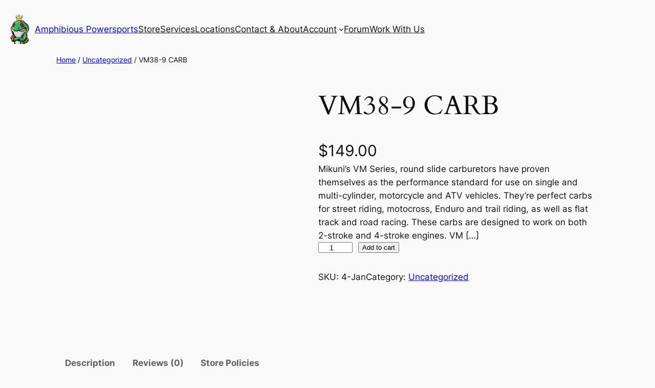

--- FILE ---
content_type: text/html; charset=UTF-8
request_url: https://amphibiouspowersports.com/product/vm38-9-carb/
body_size: 22785
content:
<!DOCTYPE html><html lang="en-US"><head><script data-no-optimize="1">var litespeed_docref=sessionStorage.getItem("litespeed_docref");litespeed_docref&&(Object.defineProperty(document,"referrer",{get:function(){return litespeed_docref}}),sessionStorage.removeItem("litespeed_docref"));</script> <meta charset="UTF-8" /><meta name="viewport" content="width=device-width, initial-scale=1" /> <script id="cookieyes" type="litespeed/javascript" data-src="https://cdn-cookieyes.com/client_data/ae34506b4e4b3b01b1fb47c4/script.js"></script> <meta name="robots" content="max-snippet:-1,max-image-preview:standard,max-video-preview:-1" /><link rel="canonical" href="https://amphibiouspowersports.com/product/vm38-9-carb/" /><meta name="description" content="Mikuni’s VM Series, round slide carburetors have proven themselves as the performance standard for use on single and multi-cylinder, motorcycle and ATV vehicles." /><meta property="og:type" content="product" /><meta property="og:locale" content="en_US" /><meta property="og:site_name" content="Amphibious Powersports" /><meta property="og:title" content="VM38-9 CARB" /><meta property="og:description" content="Mikuni’s VM Series, round slide carburetors have proven themselves as the performance standard for use on single and multi-cylinder, motorcycle and ATV vehicles. They’re perfect carbs for street…" /><meta property="og:url" content="https://amphibiouspowersports.com/product/vm38-9-carb/" /><meta property="og:image" content="https://amphibiouspowersports.com/wp-content/uploads/2023/02/cropped-tshirtFrogOnly-e1675921081712.png" /><meta property="og:image:width" content="240" /><meta property="og:image:height" content="231" /><meta property="article:published_time" content="2023-02-16T15:39:06+00:00" /><meta property="article:modified_time" content="2023-03-04T07:06:13+00:00" /><meta name="twitter:card" content="summary_large_image" /><meta name="twitter:title" content="VM38-9 CARB" /><meta name="twitter:description" content="Mikuni’s VM Series, round slide carburetors have proven themselves as the performance standard for use on single and multi-cylinder, motorcycle and ATV vehicles. They’re perfect carbs for street…" /><meta name="twitter:image" content="https://amphibiouspowersports.com/wp-content/uploads/2023/02/cropped-tshirtFrogOnly-e1675921081712.png" /> <script type="application/ld+json">{"@context":"https://schema.org","@graph":[{"@type":"WebSite","@id":"https://amphibiouspowersports.com/#/schema/WebSite","url":"https://amphibiouspowersports.com/","name":"Amphibious Powersports","inLanguage":"en-US","potentialAction":{"@type":"SearchAction","target":{"@type":"EntryPoint","urlTemplate":"https://amphibiouspowersports.com/search/{search_term_string}/"},"query-input":"required name=search_term_string"},"publisher":{"@type":"Organization","@id":"https://amphibiouspowersports.com/#/schema/Organization","name":"Amphibious Powersports","url":"https://amphibiouspowersports.com/","logo":{"@type":"ImageObject","url":"https://amphibiouspowersports.com/wp-content/uploads/2023/02/cropped-tshirtFrogOnly-e1675921081712.png","contentUrl":"https://amphibiouspowersports.com/wp-content/uploads/2023/02/cropped-tshirtFrogOnly-e1675921081712.png","width":240,"height":231,"contentSize":"43469"}}},{"@type":"WebPage","@id":"https://amphibiouspowersports.com/product/vm38-9-carb/","url":"https://amphibiouspowersports.com/product/vm38-9-carb/","name":"VM38-9 CARB - Amphibious Powersports","description":"Mikuni’s VM Series, round slide carburetors have proven themselves as the performance standard for use on single and multi-cylinder, motorcycle and ATV vehicles.","inLanguage":"en-US","isPartOf":{"@id":"https://amphibiouspowersports.com/#/schema/WebSite"},"breadcrumb":{"@type":"BreadcrumbList","@id":"https://amphibiouspowersports.com/#/schema/BreadcrumbList","itemListElement":[{"@type":"ListItem","position":1,"item":"https://amphibiouspowersports.com/","name":"Amphibious Powersports"},{"@type":"ListItem","position":2,"item":"https://amphibiouspowersports.com/shop/","name":"Shop"},{"@type":"ListItem","position":3,"name":"VM38-9 CARB"}]},"potentialAction":{"@type":"ReadAction","target":"https://amphibiouspowersports.com/product/vm38-9-carb/"},"datePublished":"2023-02-16T15:39:06+00:00","dateModified":"2023-03-04T07:06:13+00:00"}]}</script> <title>VM38-9 CARB - Amphibious Powersports</title><link rel='dns-prefetch' href='//challenges.cloudflare.com' /><link rel='dns-prefetch' href='//www.paypal.com' /><link rel="alternate" type="application/rss+xml" title="Amphibious Powersports &raquo; Feed" href="https://amphibiouspowersports.com/feed/" /><link rel="alternate" type="application/rss+xml" title="Amphibious Powersports &raquo; Comments Feed" href="https://amphibiouspowersports.com/comments/feed/" /><link rel="alternate" type="application/rss+xml" title="Amphibious Powersports &raquo; VM38-9 CARB Comments Feed" href="https://amphibiouspowersports.com/product/vm38-9-carb/feed/" /><link rel="alternate" title="oEmbed (JSON)" type="application/json+oembed" href="https://amphibiouspowersports.com/wp-json/oembed/1.0/embed?url=https%3A%2F%2Famphibiouspowersports.com%2Fproduct%2Fvm38-9-carb%2F" /><link rel="alternate" title="oEmbed (XML)" type="text/xml+oembed" href="https://amphibiouspowersports.com/wp-json/oembed/1.0/embed?url=https%3A%2F%2Famphibiouspowersports.com%2Fproduct%2Fvm38-9-carb%2F&#038;format=xml" /><link data-optimized="2" rel="stylesheet" href="https://amphibiouspowersports.com/wp-content/litespeed/css/0e21035aca986a5d2d11ee6930907fd6.css?ver=09362" /> <script src="https://challenges.cloudflare.com/turnstile/v0/api.js?render=auto" id="cfturnstile-js" data-wp-strategy="defer"></script> <script type="litespeed/javascript" data-src="https://amphibiouspowersports.com/wp-content/plugins/simple-cloudflare-turnstile/js/disable-submit.js" id="cfturnstile-js-js"></script> <script type="litespeed/javascript" data-src="https://amphibiouspowersports.com/wp-includes/js/jquery/jquery.min.js" id="jquery-core-js"></script> <script id="wp-i18n-js-after" type="litespeed/javascript">wp.i18n.setLocaleData({'text direction\u0004ltr':['ltr']})</script> <script id="wp-data-js-after" type="litespeed/javascript">(function(){var userId=0;var storageKey="WP_DATA_USER_"+userId;wp.data.use(wp.data.plugins.persistence,{storageKey:storageKey})})()</script> <script src="https://amphibiouspowersports.com/wp-content/plugins/simple-cloudflare-turnstile/js/integrations/woocommerce.js" id="cfturnstile-woo-js-js" defer data-wp-strategy="defer"></script> <script id="woocommerce-js-extra" type="litespeed/javascript">var woocommerce_params={"ajax_url":"/wp-admin/admin-ajax.php","wc_ajax_url":"/?wc-ajax=%%endpoint%%","i18n_password_show":"Show password","i18n_password_hide":"Hide password"}</script> <script id="WCPAY_ASSETS-js-extra" type="litespeed/javascript">var wcpayAssets={"url":"https://amphibiouspowersports.com/wp-content/plugins/woocommerce-payments/dist/"}</script> <script type="litespeed/javascript" data-src="https://www.paypal.com/sdk/js?client-id=ASj2a8W8dVR4H_wWld71ZcQF1mGiAdD01nbfxwLMAWulPbh_-HmyDNeg8KhktLmwtLcqT9p-tRG8i9jB&amp;components=buttons,funding-eligibility,messages&amp;disable-funding=card,applepay&amp;enable-funding=venmo,paylater&amp;currency=USD&amp;intent=authorize&amp;merchant-id=kristin@ecrasystems.com" id="paypal-standard-sdk-js" data-page-type="product-details" data-partner-attribution-id="Woo_Cart_CoreUpgrade"></script> <script id="wc-single-product-js-extra" type="litespeed/javascript">var wc_single_product_params={"i18n_required_rating_text":"Please select a rating","i18n_rating_options":["1 of 5 stars","2 of 5 stars","3 of 5 stars","4 of 5 stars","5 of 5 stars"],"i18n_product_gallery_trigger_text":"View full-screen image gallery","review_rating_required":"yes","flexslider":{"rtl":!1,"animation":"slide","smoothHeight":!0,"directionNav":!1,"controlNav":"thumbnails","slideshow":!1,"animationSpeed":500,"animationLoop":!1,"allowOneSlide":!1},"zoom_enabled":"1","zoom_options":[],"photoswipe_enabled":"1","photoswipe_options":{"shareEl":!1,"closeOnScroll":!1,"history":!1,"hideAnimationDuration":0,"showAnimationDuration":0},"flexslider_enabled":"1"}</script> <link rel="https://api.w.org/" href="https://amphibiouspowersports.com/wp-json/" /><link rel="alternate" title="JSON" type="application/json" href="https://amphibiouspowersports.com/wp-json/wp/v2/product/2811733" /><link rel="EditURI" type="application/rsd+xml" title="RSD" href="https://amphibiouspowersports.com/xmlrpc.php?rsd" /><link rel="preconnect" href="https://cdnjs.cloudflare.com"><meta property="og:title" content='VM38-9 CARB' /><meta property="og:description" content='' /><meta name="twitter:card" content='summary_large_image' /><meta name="twitter:title" content='VM38-9 CARB' /><meta name="twitter:description" content='' /><meta name="wwp" content="yes" /><meta name="google-site-verification" content="aaDr-YVdQeQUFKJqRLc2GQ6ooteKmtRQH9pKlZTcx_w" /> <script type="importmap" id="wp-importmap">{"imports":{"@wordpress/interactivity":"https://amphibiouspowersports.com/wp-includes/js/dist/script-modules/interactivity/index.min.js?ver=8964710565a1d258501f","@woocommerce/stores/woocommerce/cart":"https://amphibiouspowersports.com/wp-content/plugins/woocommerce/assets/client/blocks/@woocommerce/stores/woocommerce/cart.js?ver=ad551d2c148bcc31fb22","@wordpress/interactivity-router":"https://amphibiouspowersports.com/wp-includes/js/dist/script-modules/interactivity-router/index.min.js?ver=765a6ee8162122b48e6c","@woocommerce/stores/store-notices":"https://amphibiouspowersports.com/wp-content/plugins/woocommerce/assets/client/blocks/@woocommerce/stores/store-notices.js?ver=7a2f4f8b16a572617690","@wordpress/a11y":"https://amphibiouspowersports.com/wp-includes/js/dist/script-modules/a11y/index.min.js?ver=b7d06936b8bc23cff2ad"}}</script> <script type="module" src="https://amphibiouspowersports.com/wp-content/plugins/woocommerce/assets/client/blocks/woocommerce/add-to-cart-form.js?ver=a65be418b730c5ee1225" id="woocommerce/add-to-cart-form-js-module"></script> <script type="module" src="https://amphibiouspowersports.com/wp-content/plugins/woocommerce/assets/client/blocks/woocommerce/product-button.js?ver=49c70045cc5c5d9e7cf9" id="woocommerce/product-button-js-module"></script> <script type="module" src="https://amphibiouspowersports.com/wp-content/plugins/woocommerce/assets/client/blocks/woocommerce/product-collection.js?ver=f787e90af60381c8b231" id="woocommerce/product-collection-js-module"></script> <link rel="modulepreload" href="https://amphibiouspowersports.com/wp-includes/js/dist/script-modules/interactivity/index.min.js?ver=8964710565a1d258501f" id="@wordpress/interactivity-js-modulepreload" data-wp-fetchpriority="low"><link rel="modulepreload" href="https://amphibiouspowersports.com/wp-content/plugins/woocommerce/assets/client/blocks/@woocommerce/stores/woocommerce/cart.js?ver=ad551d2c148bcc31fb22" id="@woocommerce/stores/woocommerce/cart-js-modulepreload">
<noscript><style>.woocommerce-product-gallery{ opacity: 1 !important; }</style></noscript><link rel="icon" href="https://amphibiouspowersports.com/wp-content/uploads/2023/02/cropped-tshirtFrogOnly-e1675921081712-100x100.png" sizes="32x32" /><link rel="icon" href="https://amphibiouspowersports.com/wp-content/uploads/2023/02/cropped-tshirtFrogOnly-e1675921081712.png" sizes="192x192" /><link rel="apple-touch-icon" href="https://amphibiouspowersports.com/wp-content/uploads/2023/02/cropped-tshirtFrogOnly-e1675921081712.png" /><meta name="msapplication-TileImage" content="https://amphibiouspowersports.com/wp-content/uploads/2023/02/cropped-tshirtFrogOnly-e1675921081712.png" /></head><body class="wp-singular product-template-default single single-product postid-2811733 wp-custom-logo wp-embed-responsive wp-theme-twentytwentyfour theme-twentytwentyfour woocommerce woocommerce-page woocommerce-uses-block-theme woocommerce-block-theme-has-button-styles woocommerce-no-js product type-product post-2811733 status-publish instock product_cat-uncategorized taxable shipping-taxable purchasable product-type-simple"><div class="wp-site-blocks"><header class="wp-block-template-part"><div class="wp-block-group alignwide has-base-background-color has-background is-nowrap is-layout-flex wp-container-core-group-is-layout-f434bd35 wp-block-group-is-layout-flex" style="padding-top:20px;padding-bottom:20px"><div class="wp-block-group alignwide is-horizontal is-content-justification-left is-layout-flex wp-container-core-group-is-layout-1a09bdc8 wp-block-group-is-layout-flex"><div class="wp-block-group is-layout-flex wp-container-core-group-is-layout-fbcf6490 wp-block-group-is-layout-flex"><div class="wp-block-site-logo"><a href="https://amphibiouspowersports.com/" class="custom-logo-link" rel="home"><img data-lazyloaded="1" src="[data-uri]" width="60" height="57" data-src="https://amphibiouspowersports.com/wp-content/uploads/2023/02/cropped-tshirtFrogOnly-e1675921081712.png" class="custom-logo" alt="Amphibious Powersports" decoding="async" /></a></div><div class="wp-block-group is-layout-flow wp-container-core-group-is-layout-47e5a185 wp-block-group-is-layout-flow"><p class="wp-block-site-title"><a href="https://amphibiouspowersports.com" target="_self" rel="home">Amphibious Powersports</a></p></div></div><nav class="is-responsive items-justified-center wp-block-navigation is-content-justification-center is-layout-flex wp-container-core-navigation-is-layout-a89b3969 wp-block-navigation-is-layout-flex" aria-label="Main"
data-wp-interactive="core/navigation" data-wp-context='{"overlayOpenedBy":{"click":false,"hover":false,"focus":false},"type":"overlay","roleAttribute":"","ariaLabel":"Menu"}'><button aria-haspopup="dialog" aria-label="Open menu" class="wp-block-navigation__responsive-container-open"
data-wp-on--click="actions.openMenuOnClick"
data-wp-on--keydown="actions.handleMenuKeydown"
><svg width="24" height="24" xmlns="http://www.w3.org/2000/svg" viewBox="0 0 24 24" aria-hidden="true" focusable="false"><path d="M4 7.5h16v1.5H4z"></path><path d="M4 15h16v1.5H4z"></path></svg></button><div class="wp-block-navigation__responsive-container"  id="modal-1"
data-wp-class--has-modal-open="state.isMenuOpen"
data-wp-class--is-menu-open="state.isMenuOpen"
data-wp-watch="callbacks.initMenu"
data-wp-on--keydown="actions.handleMenuKeydown"
data-wp-on--focusout="actions.handleMenuFocusout"
tabindex="-1"
><div class="wp-block-navigation__responsive-close" tabindex="-1"><div class="wp-block-navigation__responsive-dialog"
data-wp-bind--aria-modal="state.ariaModal"
data-wp-bind--aria-label="state.ariaLabel"
data-wp-bind--role="state.roleAttribute"
>
<button aria-label="Close menu" class="wp-block-navigation__responsive-container-close"
data-wp-on--click="actions.closeMenuOnClick"
><svg xmlns="http://www.w3.org/2000/svg" viewBox="0 0 24 24" width="24" height="24" aria-hidden="true" focusable="false"><path d="m13.06 12 6.47-6.47-1.06-1.06L12 10.94 5.53 4.47 4.47 5.53 10.94 12l-6.47 6.47 1.06 1.06L12 13.06l6.47 6.47 1.06-1.06L13.06 12Z"></path></svg></button><div class="wp-block-navigation__responsive-container-content"
data-wp-watch="callbacks.focusFirstElement"
id="modal-1-content"><ul class="wp-block-navigation__container is-responsive items-justified-center wp-block-navigation"><li class=" wp-block-navigation-item  menu-item menu-item-type-post_type menu-item-object-page menu-item-home wp-block-navigation-link"><a class="wp-block-navigation-item__content"  href="https://amphibiouspowersports.com/" title=""><span class="wp-block-navigation-item__label">Store</span></a></li><li class=" wp-block-navigation-item  menu-item menu-item-type-post_type menu-item-object-page wp-block-navigation-link"><a class="wp-block-navigation-item__content"  href="https://amphibiouspowersports.com/service/" title=""><span class="wp-block-navigation-item__label">Services</span></a></li><li class=" wp-block-navigation-item  menu-item menu-item-type-post_type menu-item-object-page wp-block-navigation-link"><a class="wp-block-navigation-item__content"  href="https://amphibiouspowersports.com/locations/" title=""><span class="wp-block-navigation-item__label">Locations</span></a></li><li class=" wp-block-navigation-item  menu-item menu-item-type-post_type menu-item-object-page wp-block-navigation-link"><a class="wp-block-navigation-item__content"  href="https://amphibiouspowersports.com/contact/" title=""><span class="wp-block-navigation-item__label">Contact &amp; About</span></a></li><li data-wp-context="{ &quot;submenuOpenedBy&quot;: { &quot;click&quot;: false, &quot;hover&quot;: false, &quot;focus&quot;: false }, &quot;type&quot;: &quot;submenu&quot;, &quot;modal&quot;: null, &quot;previousFocus&quot;: null }" data-wp-interactive="core/navigation" data-wp-on--focusout="actions.handleMenuFocusout" data-wp-on--keydown="actions.handleMenuKeydown" data-wp-on--mouseenter="actions.openMenuOnHover" data-wp-on--mouseleave="actions.closeMenuOnHover" data-wp-watch="callbacks.initMenu" tabindex="-1" class="wp-block-navigation-item has-child open-on-hover-click  menu-item menu-item-type-post_type menu-item-object-page wp-block-navigation-submenu"><a class="wp-block-navigation-item__content" href="https://amphibiouspowersports.com/my-account/" title=""><span class="wp-block-navigation-item__label">Account</span></a><button data-wp-bind--aria-expanded="state.isMenuOpen" data-wp-on--click="actions.toggleMenuOnClick" aria-label="Account submenu" class="wp-block-navigation__submenu-icon wp-block-navigation-submenu__toggle" ><svg xmlns="http://www.w3.org/2000/svg" width="12" height="12" viewBox="0 0 12 12" fill="none" aria-hidden="true" focusable="false"><path d="M1.50002 4L6.00002 8L10.5 4" stroke-width="1.5"></path></svg></button><ul data-wp-on--focus="actions.openMenuOnFocus" class="wp-block-navigation__submenu-container  menu-item menu-item-type-post_type menu-item-object-page wp-block-navigation-submenu"><li class=" wp-block-navigation-item  menu-item menu-item-type-post_type menu-item-object-page wp-block-navigation-link"><a class="wp-block-navigation-item__content"  href="https://amphibiouspowersports.com/my-account/" title=""><span class="wp-block-navigation-item__label">My account</span></a></li><li class=" wp-block-navigation-item  menu-item menu-item-type-post_type menu-item-object-page wp-block-navigation-link"><a class="wp-block-navigation-item__content"  href="https://amphibiouspowersports.com/seller-dashboard/" title=""><span class="wp-block-navigation-item__label">Seller Dashboard</span></a></li></ul></li><li class=" wp-block-navigation-item  menu-item menu-item-type-post_type menu-item-object-page wp-block-navigation-link"><a class="wp-block-navigation-item__content"  href="https://amphibiouspowersports.com/forum/" title=""><span class="wp-block-navigation-item__label">Forum</span></a></li><li class=" wp-block-navigation-item  menu-item menu-item-type-post_type menu-item-object-page wp-block-navigation-link"><a class="wp-block-navigation-item__content"  href="https://amphibiouspowersports.com/work-with-us/" title=""><span class="wp-block-navigation-item__label">Work With Us</span></a></li><ul><li class=" wpmenucartli wpmenucart-display-standard wp-block-navigation-item wp-block-navigation-link empty-wpmenucart" id="wpmenucartli"><a class="wpmenucart-contents empty-wpmenucart" style="display:none">&nbsp;</a></li></ul></ul></div></div></div></div></nav></div></div></header><div class="wp-block-group woocommerce product is-layout-flow wp-block-group-is-layout-flow"><main class="wp-block-group has-global-padding is-layout-constrained wp-block-group-is-layout-constrained"><div data-block-name="woocommerce/breadcrumbs" class="woocommerce wp-block-breadcrumbs wc-block-breadcrumbs alignwide has-font-size has-small-font-size " style="  "><nav class="woocommerce-breadcrumb" aria-label="Breadcrumb"><a href="https://amphibiouspowersports.com">Home</a>&nbsp;&#47;&nbsp;<a href="https://amphibiouspowersports.com/product-category/uncategorized/">Uncategorized</a>&nbsp;&#47;&nbsp;VM38-9 CARB</nav></div><div data-block-name="woocommerce/store-notices" class="wc-block-store-notices woocommerce alignwide alignwide wp-block-woocommerce-store-notices"><div class="woocommerce-notices-wrapper"></div></div><div class="wp-block-columns alignwide is-layout-flex wp-container-core-columns-is-layout-28f84493 wp-block-columns-is-layout-flex"><div class="wp-block-column is-layout-flow wp-block-column-is-layout-flow" style="flex-basis:512px"><div data-block-name="woocommerce/product-image-gallery" class="wp-block-woocommerce-product-image-gallery "><div class="woocommerce-product-gallery woocommerce-product-gallery--without-images woocommerce-product-gallery--columns-4 images" data-columns="4" style="opacity: 0; transition: opacity .25s ease-in-out;"><div class="woocommerce-product-gallery__wrapper"><div class="woocommerce-product-gallery__image--placeholder"><img data-lazyloaded="1" src="[data-uri]" width="1200" height="1200" data-src="https://amphibiouspowersports.com/wp-content/uploads/woocommerce-placeholder.png" alt="Awaiting product image" class="wp-post-image" /></div></div></div></div></div><div class="wp-block-column is-layout-flow wp-block-column-is-layout-flow"><h1 class="wp-block-post-title">VM38-9 CARB</h1><div data-block-name="woocommerce/product-price" data-font-size="large" data-is-descendent-of-single-product-template="true" class="has-font-size has-large-font-size wp-block-woocommerce-product-price has-large-font-size" ><div class="wc-block-components-product-price wc-block-grid__product-price" >
<span class="woocommerce-Price-amount amount"><bdi><span class="woocommerce-Price-currencySymbol">&#36;</span>149.00</bdi></span></div></div><div class="wp-block-post-excerpt"><p class="wp-block-post-excerpt__excerpt">Mikuni&#8217;s VM Series, round slide carburetors have proven themselves as the performance standard for use on single and multi-cylinder, motorcycle and ATV vehicles. They&#8217;re perfect carbs for street riding, motocross, Enduro and trail riding, as well as flat track and road racing. These carbs are designed to work on both 2-stroke and 4-stroke engines. VM [&hellip;]</p></div><div data-block-name="woocommerce/add-to-cart-form" class="wp-block-add-to-cart-form wc-block-add-to-cart-form wc-block-add-to-cart-form--input wp-block-woocommerce-add-to-cart-form" ><form class="cart" action="https://amphibiouspowersports.com/product/vm38-9-carb/" method="post" enctype='multipart/form-data'><div class="quantity">
<label class="screen-reader-text" for="quantity_696da015a7a52">VM38-9 CARB quantity</label>
<input
type="number"
id="quantity_696da015a7a52"
class="input-text qty text"
name="quantity"
value="1"
aria-label="Product quantity"
min="1"
step="1"
placeholder=""
inputmode="numeric"
autocomplete="off"
/></div><button type="submit" name="add-to-cart" value="2811733" class="single_add_to_cart_button button alt wp-element-button">Add to cart</button></form></div><div data-block-name="woocommerce/product-meta" data-metadata="{&quot;ignoredHookedBlocks&quot;:[&quot;core\/post-terms&quot;]}" class="wp-block-woocommerce-product-meta"><div class="wp-block-group is-nowrap is-layout-flex wp-container-core-group-is-layout-6c531013 wp-block-group-is-layout-flex"><div data-block-name="woocommerce/product-sku" class="wc-block-components-product-sku wc-block-grid__product-sku wp-block-woocommerce-product-sku product_meta wp-block-post-terms " style="">
<span class="wp-block-post-terms__prefix">SKU:</span>
<span class="sku" >4-Jan</span></div><div class="taxonomy-product_cat wp-block-post-terms"><span class="wp-block-post-terms__prefix">Category: </span><a href="https://amphibiouspowersports.com/product-category/uncategorized/" rel="tag">Uncategorized</a></div></div></div></div></div><div data-block-name="woocommerce/product-details" class="wp-block-woocommerce-product-details alignwide is-style-minimal"><div style=""><div class="woocommerce-tabs wc-tabs-wrapper"><ul class="tabs wc-tabs" role="tablist"><li role="presentation" class="description_tab" id="tab-title-description">
<a href="#tab-description" role="tab" aria-controls="tab-description">
Description					</a></li><li role="presentation" class="reviews_tab" id="tab-title-reviews">
<a href="#tab-reviews" role="tab" aria-controls="tab-reviews">
Reviews (0)					</a></li><li role="presentation" class="wcfm_policies_tab_tab" id="tab-title-wcfm_policies_tab">
<a href="#tab-wcfm_policies_tab" role="tab" aria-controls="tab-wcfm_policies_tab">
Store Policies					</a></li></ul><div class="woocommerce-Tabs-panel woocommerce-Tabs-panel--description panel entry-content wc-tab" id="tab-description" role="tabpanel" aria-labelledby="tab-title-description"><h2>Description</h2><p>Mikuni&#8217;s VM Series, round slide carburetors have proven themselves as the performance standard for use on single and multi-cylinder, motorcycle and ATV vehicles. They&#8217;re perfect carbs for street riding, motocross, Enduro and trail riding, as well as flat track and road racing. These carbs are designed to work on both 2-stroke and 4-stroke engines.</p><p>VM series carburetors offer a large selection of bore sizes for optimal fuel mixture and flow to match most engine modifications. A wide range of tuning components are available to allow precise fuel mixture metering in almost any application, at any throttle setting and under any riding condition.</p><p>Brand:MIKUNI</p></div><div class="woocommerce-Tabs-panel woocommerce-Tabs-panel--reviews panel entry-content wc-tab" id="tab-reviews" role="tabpanel" aria-labelledby="tab-title-reviews"><div id="reviews" class="woocommerce-Reviews"><div id="comments"><h2 class="woocommerce-Reviews-title">
Reviews</h2><p class="woocommerce-noreviews">There are no reviews yet.</p></div><div id="review_form_wrapper"><div id="review_form"><div id="respond" class="comment-respond">
<span id="reply-title" class="comment-reply-title" role="heading" aria-level="3">Be the first to review &ldquo;VM38-9 CARB&rdquo; <small><a rel="nofollow" id="cancel-comment-reply-link" href="/product/vm38-9-carb/#respond" style="display:none;">Cancel reply</a></small></span><form action="https://amphibiouspowersports.com/wp-comments-post.php" method="post" id="commentform" class="comment-form"><p class="comment-notes"><span id="email-notes">Your email address will not be published.</span> <span class="required-field-message">Required fields are marked <span class="required">*</span></span></p><div class="comment-form-rating"><label for="rating" id="comment-form-rating-label">Your rating&nbsp;<span class="required">*</span></label><select name="rating" id="rating" required><option value="">Rate&hellip;</option><option value="5">Perfect</option><option value="4">Good</option><option value="3">Average</option><option value="2">Not that bad</option><option value="1">Very poor</option>
</select></div><p class="comment-form-comment"><label for="comment">Your review&nbsp;<span class="required">*</span></label><textarea id="comment" name="comment" cols="45" rows="8" required></textarea></p><p class="comment-form-author"><label for="author">Name&nbsp;<span class="required">*</span></label><input id="author" name="author" type="text" autocomplete="name" value="" size="30" required /></p><p class="comment-form-email"><label for="email">Email&nbsp;<span class="required">*</span></label><input id="email" name="email" type="email" autocomplete="email" value="" size="30" required /></p><p class="comment-form-cookies-consent"><input id="wp-comment-cookies-consent" name="wp-comment-cookies-consent" type="checkbox" value="yes" /> <label for="wp-comment-cookies-consent">Save my name, email, and website in this browser for the next time I comment.</label></p> <script type="litespeed/javascript">document.addEventListener("DOMContentLiteSpeedLoaded",function(){setTimeout(function(){var e=document.getElementById("cf-turnstile-c-2023054700");e&&!e.innerHTML.trim()&&(turnstile.remove("#cf-turnstile-c-2023054700"),turnstile.render("#cf-turnstile-c-2023054700",{sitekey:"0x4AAAAAAADnrl-u_3y8NSWX"}))},100)})</script> <p class="form-submit wp-block-button"><span id="cf-turnstile-c-2023054700" class="cf-turnstile cf-turnstile-comments" data-action="wordpress-comment" data-callback="turnstileCommentCallback" data-sitekey="0x4AAAAAAADnrl-u_3y8NSWX" data-theme="light" data-language="auto" data-appearance="always" data-size="normal" data-retry="auto" data-retry-interval="1000"></span><br class="cf-turnstile-br cf-turnstile-br-comments"><span class="cf-turnstile-comment" style="pointer-events: none; opacity: 0.5;"><input name="submit" type="submit" id="submit" class="submit wp-block-button__link wp-element-button" value="Submit" /></span><script type="litespeed/javascript">document.addEventListener("DOMContentLiteSpeedLoaded",function(){document.body.addEventListener("click",function(event){if(event.target.matches(".comment-reply-link, #cancel-comment-reply-link")){turnstile.reset(".comment-form .cf-turnstile")}})})</script> <input type='hidden' name='comment_post_ID' value='2811733' id='comment_post_ID' />
<input type='hidden' name='comment_parent' id='comment_parent' value='0' /></p></form></div></div></div><div class="clear"></div></div></div><div class="woocommerce-Tabs-panel woocommerce-Tabs-panel--wcfm_policies_tab panel entry-content wc-tab" id="tab-wcfm_policies_tab" role="tabpanel" aria-labelledby="tab-title-wcfm_policies_tab"><div class="wcfm-product-policies"></div></div></div></div></div><div data-wp-context="{&quot;notices&quot;:[],&quot;hideNextPreviousButtons&quot;:false,&quot;isDisabledPrevious&quot;:true,&quot;isDisabledNext&quot;:false,&quot;ariaLabelPrevious&quot;:&quot;Previous products&quot;,&quot;ariaLabelNext&quot;:&quot;Next products&quot;,&quot;collection&quot;:&quot;woocommerce\/product-collection\/related&quot;}" data-wp-init="callbacks.onRender" data-wp-interactive="woocommerce/product-collection" data-wp-router-region="wc-product-collection-0" data-__private-preview-state="{&quot;isPreview&quot;:true,&quot;previewMessage&quot;:&quot;Actual products will vary depending on the product being viewed.&quot;}" data-block-name="woocommerce/product-collection" data-collection="woocommerce/product-collection/related" data-dimensions="{&quot;widthType&quot;:&quot;fill&quot;}" data-display-layout="{&quot;type&quot;:&quot;flex&quot;,&quot;columns&quot;:5,&quot;shrinkColumns&quot;:false}" data-hide-controls="[&quot;inherit&quot;]" data-query-context-includes="[&quot;collection&quot;]" data-query-id="0" data-query="{&quot;perPage&quot;:5,&quot;pages&quot;:1,&quot;offset&quot;:0,&quot;postType&quot;:&quot;product&quot;,&quot;order&quot;:&quot;asc&quot;,&quot;orderBy&quot;:&quot;title&quot;,&quot;search&quot;:&quot;&quot;,&quot;exclude&quot;:[],&quot;inherit&quot;:false,&quot;taxQuery&quot;:[],&quot;isProductCollectionBlock&quot;:true,&quot;featured&quot;:false,&quot;woocommerceOnSale&quot;:false,&quot;woocommerceStockStatus&quot;:[&quot;instock&quot;,&quot;onbackorder&quot;],&quot;woocommerceAttributes&quot;:[],&quot;woocommerceHandPickedProducts&quot;:[],&quot;filterable&quot;:false,&quot;relatedBy&quot;:{&quot;categories&quot;:true,&quot;tags&quot;:true}}" data-tag-name="div" class="wp-block-woocommerce-product-collection alignwide is-layout-flow wp-block-woocommerce-product-collection-is-layout-flow"><div data-wp-interactive="woocommerce/store-notices" class="wc-block-components-notices alignwide">
<template data-wp-each--notice="state.notices" data-wp-each-key="context.notice.id"><div
class="wc-block-components-notice-banner"
data-wp-init="callbacks.scrollIntoView"
data-wp-class--is-error="state.isError"
data-wp-class--is-success ="state.isSuccess"
data-wp-class--is-info="state.isInfo"
data-wp-class--is-dismissible="context.notice.dismissible"
data-wp-bind--role="state.role"
>
<svg xmlns="http://www.w3.org/2000/svg" viewBox="0 0 24 24" width="24" height="24" aria-hidden="true" focusable="false">
<path data-wp-bind--d="state.iconPath"></path>
</svg><div class="wc-block-components-notice-banner__content">
<span data-wp-init="callbacks.renderNoticeContent" aria-live="assertive" aria-atomic="true"></span></div>
<button
data-wp-bind--hidden="!context.notice.dismissible"
class="wc-block-components-button wp-element-button wc-block-components-notice-banner__dismiss contained"
aria-label="Dismiss this notice"
data-wp-on--click="actions.removeNotice"
>
<svg xmlns="http://www.w3.org/2000/svg" viewBox="0 0 24 24">
<path d="M13 11.8l6.1-6.3-1-1-6.1 6.2-6.1-6.2-1 1 6.1 6.3-6.5 6.7 1 1 6.5-6.6 6.5 6.6 1-1z" />
</svg>
</button></div>
</template></div><h2 class="wp-block-heading" style="margin-top:var(--wp--preset--spacing--30);margin-bottom:var(--wp--preset--spacing--30)">
Related products</h2><ul data-block-name="woocommerce/product-template" class="is-flex-container columns-5 wc-block-product-template wp-block-woocommerce-product-template is-layout-flow wp-block-woocommerce-product-template-is-layout-flow" data-wp-on--scroll="actions.watchScroll" data-wp-init="callbacks.initResizeObserver"><li class="wc-block-product post-1370828 product type-product status-publish has-post-thumbnail product_cat-uncategorized first instock taxable shipping-taxable purchasable product-type-simple"
data-wp-interactive="woocommerce/product-collection"
data-wp-context='{"productId":1370828}'
data-wp-key="product-item-1370828"
><div data-block-name="woocommerce/product-image" data-image-sizing="thumbnail" data-is-descendent-of-query-loop="true" data-show-sale-badge="false" class="wc-block-components-product-image wc-block-grid__product-image wc-block-components-product-image--aspect-ratio-auto wp-block-woocommerce-product-image"><a href="https://amphibiouspowersports.com/product/2010-2014-yamaha-242-limited-s-bimini-top/" style="" data-wp-on--click="woocommerce/product-collection::actions.viewProduct"><img data-lazyloaded="1" src="[data-uri]" width="300" height="300" data-src="https://amphibiouspowersports.com/wp-content/uploads/woocommerce-placeholder.png" class="woocommerce-placeholder wp-post-image" alt="2010-2014 Yamaha 242 LIMITED S BIMINI TOP" data-testid="product-image" data-image-id="1385810" style="object-fit:cover;" decoding="async" data-srcset="https://amphibiouspowersports.com/wp-content/uploads/woocommerce-placeholder.png 1200w, https://amphibiouspowersports.com/wp-content/uploads/woocommerce-placeholder-300x300.png 300w, https://amphibiouspowersports.com/wp-content/uploads/woocommerce-placeholder-1024x1024.png 1024w, https://amphibiouspowersports.com/wp-content/uploads/woocommerce-placeholder-150x150.png 150w, https://amphibiouspowersports.com/wp-content/uploads/woocommerce-placeholder-768x768.png 768w, https://amphibiouspowersports.com/wp-content/uploads/woocommerce-placeholder-500x500.png 500w, https://amphibiouspowersports.com/wp-content/uploads/woocommerce-placeholder-800x800.png 800w" data-sizes="(max-width: 300px) 100vw, 300px" /><div class="wc-block-components-product-image__inner-container"></div></a></div><h3 style="margin-bottom:0.75rem;margin-top:0;" class="has-text-align-center wp-block-post-title has-medium-font-size"><a data-wp-on--click="woocommerce/product-collection::actions.viewProduct" href="https://amphibiouspowersports.com/product/2010-2014-yamaha-242-limited-s-bimini-top/" target="_self" >2010-2014 Yamaha 242 LIMITED S BIMINI TOP</a></h3><div data-block-name="woocommerce/product-price" data-font-size="small" data-is-descendent-of-query-loop="true" data-text-align="center" class="has-font-size has-small-font-size has-text-align-center wp-block-woocommerce-product-price has-small-font-size" ><div class="wc-block-components-product-price wc-block-grid__product-price" >
<span class="woocommerce-Price-amount amount"><bdi><span class="woocommerce-Price-currencySymbol">&#36;</span>462.95</bdi></span></div></div><div data-block-name="woocommerce/product-button" data-font-size="small" data-is-descendent-of-query-loop="true" data-text-align="center" class="wp-block-button wc-block-components-product-button   align-center wp-block-woocommerce-product-button has-small-font-size"
data-wp-interactive="woocommerce/product-button"
data-wp-init="actions.refreshCartItems"
data-wp-context='{"quantityToAdd":1,"productId":1370828,"productType":"simple","addToCartText":"Add to cart","tempQuantity":0,"animationStatus":"IDLE","inTheCartText":"### in cart","noticeId":"","hasPressedButton":false}'
>
<button
class="wp-block-button__link wp-element-button wc-block-components-product-button__button add_to_cart_button ajax_add_to_cart product_type_simple has-font-size has-small-font-size has-text-align-center wc-interactive"
style=""
type="button" data-product_id="1370828" data-product_sku="114WS410 " aria-label="Add to cart: &ldquo;2010-2014 Yamaha 242 LIMITED S BIMINI TOP&rdquo;"
data-wp-on--click="actions.addCartItem"
>
<span
data-wp-text="state.addToCartText"
data-wp-class--wc-block-slide-in="state.slideInAnimation"
data-wp-class--wc-block-slide-out="state.slideOutAnimation"
data-wp-on--animationend="actions.handleAnimationEnd"
data-wp-watch="callbacks.startAnimation"
data-wp-run="callbacks.syncTempQuantityOnLoad"
>Add to cart</span>
</button>
<span
hidden
data-wp-bind--hidden="!state.displayViewCart"
>
<a
href="https://amphibiouspowersports.com/cart/"
class="added_to_cart wc_forward"
title="View cart"
>
View cart
</a>
</span></div></li><li class="wc-block-product post-1370830 product type-product status-publish has-post-thumbnail product_cat-uncategorized  instock taxable shipping-taxable purchasable product-type-simple"
data-wp-interactive="woocommerce/product-collection"
data-wp-context='{"productId":1370830}'
data-wp-key="product-item-1370830"
><div data-block-name="woocommerce/product-image" data-image-sizing="thumbnail" data-is-descendent-of-query-loop="true" data-show-sale-badge="false" class="wc-block-components-product-image wc-block-grid__product-image wc-block-components-product-image--aspect-ratio-auto wp-block-woocommerce-product-image"><a href="https://amphibiouspowersports.com/product/2014-yamaha-242/" style="" data-wp-on--click="woocommerce/product-collection::actions.viewProduct"><img data-lazyloaded="1" src="[data-uri]" width="300" height="300" data-src="https://amphibiouspowersports.com/wp-content/uploads/woocommerce-placeholder.png" class="woocommerce-placeholder wp-post-image" alt="2014 Yamaha 242" data-testid="product-image" data-image-id="1385810" style="object-fit:cover;" decoding="async" data-srcset="https://amphibiouspowersports.com/wp-content/uploads/woocommerce-placeholder.png 1200w, https://amphibiouspowersports.com/wp-content/uploads/woocommerce-placeholder-300x300.png 300w, https://amphibiouspowersports.com/wp-content/uploads/woocommerce-placeholder-1024x1024.png 1024w, https://amphibiouspowersports.com/wp-content/uploads/woocommerce-placeholder-150x150.png 150w, https://amphibiouspowersports.com/wp-content/uploads/woocommerce-placeholder-768x768.png 768w, https://amphibiouspowersports.com/wp-content/uploads/woocommerce-placeholder-500x500.png 500w, https://amphibiouspowersports.com/wp-content/uploads/woocommerce-placeholder-800x800.png 800w" data-sizes="(max-width: 300px) 100vw, 300px" /><div class="wc-block-components-product-image__inner-container"></div></a></div><h3 style="margin-bottom:0.75rem;margin-top:0;" class="has-text-align-center wp-block-post-title has-medium-font-size"><a data-wp-on--click="woocommerce/product-collection::actions.viewProduct" href="https://amphibiouspowersports.com/product/2014-yamaha-242/" target="_self" >2014 Yamaha 242</a></h3><div data-block-name="woocommerce/product-price" data-font-size="small" data-is-descendent-of-query-loop="true" data-text-align="center" class="has-font-size has-small-font-size has-text-align-center wp-block-woocommerce-product-price has-small-font-size" ><div class="wc-block-components-product-price wc-block-grid__product-price" >
<span class="woocommerce-Price-amount amount"><bdi><span class="woocommerce-Price-currencySymbol">&#36;</span>462.95</bdi></span></div></div><div data-block-name="woocommerce/product-button" data-font-size="small" data-is-descendent-of-query-loop="true" data-text-align="center" class="wp-block-button wc-block-components-product-button   align-center wp-block-woocommerce-product-button has-small-font-size"
data-wp-interactive="woocommerce/product-button"
data-wp-init="actions.refreshCartItems"
data-wp-context='{"quantityToAdd":1,"productId":1370830,"productType":"simple","addToCartText":"Add to cart","tempQuantity":0,"animationStatus":"IDLE","inTheCartText":"### in cart","noticeId":"","hasPressedButton":false}'
>
<button
class="wp-block-button__link wp-element-button wc-block-components-product-button__button add_to_cart_button ajax_add_to_cart product_type_simple has-font-size has-small-font-size has-text-align-center wc-interactive"
style=""
type="button" data-product_id="1370830" data-product_sku="114WS415 " aria-label="Add to cart: &ldquo;2014 Yamaha 242&rdquo;"
data-wp-on--click="actions.addCartItem"
>
<span
data-wp-text="state.addToCartText"
data-wp-class--wc-block-slide-in="state.slideInAnimation"
data-wp-class--wc-block-slide-out="state.slideOutAnimation"
data-wp-on--animationend="actions.handleAnimationEnd"
data-wp-watch="callbacks.startAnimation"
data-wp-run="callbacks.syncTempQuantityOnLoad"
>Add to cart</span>
</button>
<span
hidden
data-wp-bind--hidden="!state.displayViewCart"
>
<a
href="https://amphibiouspowersports.com/cart/"
class="added_to_cart wc_forward"
title="View cart"
>
View cart
</a>
</span></div></li><li class="wc-block-product post-1370829 product type-product status-publish has-post-thumbnail product_cat-uncategorized  instock taxable shipping-taxable purchasable product-type-simple"
data-wp-interactive="woocommerce/product-collection"
data-wp-context='{"productId":1370829}'
data-wp-key="product-item-1370829"
><div data-block-name="woocommerce/product-image" data-image-sizing="thumbnail" data-is-descendent-of-query-loop="true" data-show-sale-badge="false" class="wc-block-components-product-image wc-block-grid__product-image wc-block-components-product-image--aspect-ratio-auto wp-block-woocommerce-product-image"><a href="https://amphibiouspowersports.com/product/2015-yamaha-242-limited-s-bimini-top/" style="" data-wp-on--click="woocommerce/product-collection::actions.viewProduct"><img data-lazyloaded="1" src="[data-uri]" width="300" height="300" data-src="https://amphibiouspowersports.com/wp-content/uploads/woocommerce-placeholder.png" class="woocommerce-placeholder wp-post-image" alt="2015 Yamaha 242 LIMITED S BIMINI TOP" data-testid="product-image" data-image-id="1385810" style="object-fit:cover;" decoding="async" data-srcset="https://amphibiouspowersports.com/wp-content/uploads/woocommerce-placeholder.png 1200w, https://amphibiouspowersports.com/wp-content/uploads/woocommerce-placeholder-300x300.png 300w, https://amphibiouspowersports.com/wp-content/uploads/woocommerce-placeholder-1024x1024.png 1024w, https://amphibiouspowersports.com/wp-content/uploads/woocommerce-placeholder-150x150.png 150w, https://amphibiouspowersports.com/wp-content/uploads/woocommerce-placeholder-768x768.png 768w, https://amphibiouspowersports.com/wp-content/uploads/woocommerce-placeholder-500x500.png 500w, https://amphibiouspowersports.com/wp-content/uploads/woocommerce-placeholder-800x800.png 800w" data-sizes="(max-width: 300px) 100vw, 300px" /><div class="wc-block-components-product-image__inner-container"></div></a></div><h3 style="margin-bottom:0.75rem;margin-top:0;" class="has-text-align-center wp-block-post-title has-medium-font-size"><a data-wp-on--click="woocommerce/product-collection::actions.viewProduct" href="https://amphibiouspowersports.com/product/2015-yamaha-242-limited-s-bimini-top/" target="_self" >2015 Yamaha 242 LIMITED S BIMINI TOP</a></h3><div data-block-name="woocommerce/product-price" data-font-size="small" data-is-descendent-of-query-loop="true" data-text-align="center" class="has-font-size has-small-font-size has-text-align-center wp-block-woocommerce-product-price has-small-font-size" ><div class="wc-block-components-product-price wc-block-grid__product-price" >
<span class="woocommerce-Price-amount amount"><bdi><span class="woocommerce-Price-currencySymbol">&#36;</span>462.95</bdi></span></div></div><div data-block-name="woocommerce/product-button" data-font-size="small" data-is-descendent-of-query-loop="true" data-text-align="center" class="wp-block-button wc-block-components-product-button   align-center wp-block-woocommerce-product-button has-small-font-size"
data-wp-interactive="woocommerce/product-button"
data-wp-init="actions.refreshCartItems"
data-wp-context='{"quantityToAdd":1,"productId":1370829,"productType":"simple","addToCartText":"Add to cart","tempQuantity":0,"animationStatus":"IDLE","inTheCartText":"### in cart","noticeId":"","hasPressedButton":false}'
>
<button
class="wp-block-button__link wp-element-button wc-block-components-product-button__button add_to_cart_button ajax_add_to_cart product_type_simple has-font-size has-small-font-size has-text-align-center wc-interactive"
style=""
type="button" data-product_id="1370829" data-product_sku="114WS411 " aria-label="Add to cart: &ldquo;2015 Yamaha 242 LIMITED S BIMINI TOP&rdquo;"
data-wp-on--click="actions.addCartItem"
>
<span
data-wp-text="state.addToCartText"
data-wp-class--wc-block-slide-in="state.slideInAnimation"
data-wp-class--wc-block-slide-out="state.slideOutAnimation"
data-wp-on--animationend="actions.handleAnimationEnd"
data-wp-watch="callbacks.startAnimation"
data-wp-run="callbacks.syncTempQuantityOnLoad"
>Add to cart</span>
</button>
<span
hidden
data-wp-bind--hidden="!state.displayViewCart"
>
<a
href="https://amphibiouspowersports.com/cart/"
class="added_to_cart wc_forward"
title="View cart"
>
View cart
</a>
</span></div></li><li class="wc-block-product post-1371659 product type-product status-publish product_cat-uncategorized last instock taxable shipping-taxable purchasable product-type-simple"
data-wp-interactive="woocommerce/product-collection"
data-wp-context='{"productId":1371659}'
data-wp-key="product-item-1371659"
><div data-block-name="woocommerce/product-image" data-image-sizing="thumbnail" data-is-descendent-of-query-loop="true" data-show-sale-badge="false" class="wc-block-components-product-image wc-block-grid__product-image wc-block-components-product-image--aspect-ratio-auto wp-block-woocommerce-product-image"><a href="https://amphibiouspowersports.com/product/2019-2020-gtx-ltd-300-wake-pro-230-1/" style="" data-wp-on--click="woocommerce/product-collection::actions.viewProduct"><img data-lazyloaded="1" src="[data-uri]" width="300" height="300" data-src="https://amphibiouspowersports.com/wp-content/uploads/woocommerce-placeholder.png" class="woocommerce-placeholder wp-post-image" alt="Placeholder" style="object-fit:cover;" decoding="async" data-srcset="https://amphibiouspowersports.com/wp-content/uploads/woocommerce-placeholder.png 1200w, https://amphibiouspowersports.com/wp-content/uploads/woocommerce-placeholder-300x300.png 300w, https://amphibiouspowersports.com/wp-content/uploads/woocommerce-placeholder-1024x1024.png 1024w, https://amphibiouspowersports.com/wp-content/uploads/woocommerce-placeholder-150x150.png 150w, https://amphibiouspowersports.com/wp-content/uploads/woocommerce-placeholder-768x768.png 768w, https://amphibiouspowersports.com/wp-content/uploads/woocommerce-placeholder-500x500.png 500w, https://amphibiouspowersports.com/wp-content/uploads/woocommerce-placeholder-800x800.png 800w" data-sizes="(max-width: 300px) 100vw, 300px" /><div class="wc-block-components-product-image__inner-container"></div></a></div><h3 style="margin-bottom:0.75rem;margin-top:0;" class="has-text-align-center wp-block-post-title has-medium-font-size"><a data-wp-on--click="woocommerce/product-collection::actions.viewProduct" href="https://amphibiouspowersports.com/product/2019-2020-gtx-ltd-300-wake-pro-230-1/" target="_self" >2019-2020 GTX Ltd 300/Wake Pro 230</a></h3><div data-block-name="woocommerce/product-price" data-font-size="small" data-is-descendent-of-query-loop="true" data-text-align="center" class="has-font-size has-small-font-size has-text-align-center wp-block-woocommerce-product-price has-small-font-size" ><div class="wc-block-components-product-price wc-block-grid__product-price" >
<span class="woocommerce-Price-amount amount"><bdi><span class="woocommerce-Price-currencySymbol">&#36;</span>104.95</bdi></span></div></div><div data-block-name="woocommerce/product-button" data-font-size="small" data-is-descendent-of-query-loop="true" data-text-align="center" class="wp-block-button wc-block-components-product-button   align-center wp-block-woocommerce-product-button has-small-font-size"
data-wp-interactive="woocommerce/product-button"
data-wp-init="actions.refreshCartItems"
data-wp-context='{"quantityToAdd":1,"productId":1371659,"productType":"simple","addToCartText":"Add to cart","tempQuantity":0,"animationStatus":"IDLE","inTheCartText":"### in cart","noticeId":"","hasPressedButton":false}'
>
<button
class="wp-block-button__link wp-element-button wc-block-components-product-button__button add_to_cart_button ajax_add_to_cart product_type_simple has-font-size has-small-font-size has-text-align-center wc-interactive"
style=""
type="button" data-product_id="1371659" data-product_sku="130BT129CG-Military " aria-label="Add to cart: &ldquo;2019-2020 GTX Ltd 300/Wake Pro 230     &rdquo;"
data-wp-on--click="actions.addCartItem"
>
<span
data-wp-text="state.addToCartText"
data-wp-class--wc-block-slide-in="state.slideInAnimation"
data-wp-class--wc-block-slide-out="state.slideOutAnimation"
data-wp-on--animationend="actions.handleAnimationEnd"
data-wp-watch="callbacks.startAnimation"
data-wp-run="callbacks.syncTempQuantityOnLoad"
>Add to cart</span>
</button>
<span
hidden
data-wp-bind--hidden="!state.displayViewCart"
>
<a
href="https://amphibiouspowersports.com/cart/"
class="added_to_cart wc_forward"
title="View cart"
>
View cart
</a>
</span></div></li><li class="wc-block-product post-1371661 product type-product status-publish product_cat-uncategorized first instock taxable shipping-taxable purchasable product-type-simple"
data-wp-interactive="woocommerce/product-collection"
data-wp-context='{"productId":1371661}'
data-wp-key="product-item-1371661"
><div data-block-name="woocommerce/product-image" data-image-sizing="thumbnail" data-is-descendent-of-query-loop="true" data-show-sale-badge="false" class="wc-block-components-product-image wc-block-grid__product-image wc-block-components-product-image--aspect-ratio-auto wp-block-woocommerce-product-image"><a href="https://amphibiouspowersports.com/product/2019-2020-gtx-ltd-300-wake-pro-230-3/" style="" data-wp-on--click="woocommerce/product-collection::actions.viewProduct"><img data-lazyloaded="1" src="[data-uri]" width="300" height="300" data-src="https://amphibiouspowersports.com/wp-content/uploads/woocommerce-placeholder.png" class="woocommerce-placeholder wp-post-image" alt="Placeholder" style="object-fit:cover;" decoding="async" data-srcset="https://amphibiouspowersports.com/wp-content/uploads/woocommerce-placeholder.png 1200w, https://amphibiouspowersports.com/wp-content/uploads/woocommerce-placeholder-300x300.png 300w, https://amphibiouspowersports.com/wp-content/uploads/woocommerce-placeholder-1024x1024.png 1024w, https://amphibiouspowersports.com/wp-content/uploads/woocommerce-placeholder-150x150.png 150w, https://amphibiouspowersports.com/wp-content/uploads/woocommerce-placeholder-768x768.png 768w, https://amphibiouspowersports.com/wp-content/uploads/woocommerce-placeholder-500x500.png 500w, https://amphibiouspowersports.com/wp-content/uploads/woocommerce-placeholder-800x800.png 800w" data-sizes="(max-width: 300px) 100vw, 300px" /><div class="wc-block-components-product-image__inner-container"></div></a></div><h3 style="margin-bottom:0.75rem;margin-top:0;" class="has-text-align-center wp-block-post-title has-medium-font-size"><a data-wp-on--click="woocommerce/product-collection::actions.viewProduct" href="https://amphibiouspowersports.com/product/2019-2020-gtx-ltd-300-wake-pro-230-3/" target="_self" >2019-2020 GTX Ltd 300/Wake Pro 230</a></h3><div data-block-name="woocommerce/product-price" data-font-size="small" data-is-descendent-of-query-loop="true" data-text-align="center" class="has-font-size has-small-font-size has-text-align-center wp-block-woocommerce-product-price has-small-font-size" ><div class="wc-block-components-product-price wc-block-grid__product-price" >
<span class="woocommerce-Price-amount amount"><bdi><span class="woocommerce-Price-currencySymbol">&#36;</span>104.95</bdi></span></div></div><div data-block-name="woocommerce/product-button" data-font-size="small" data-is-descendent-of-query-loop="true" data-text-align="center" class="wp-block-button wc-block-components-product-button   align-center wp-block-woocommerce-product-button has-small-font-size"
data-wp-interactive="woocommerce/product-button"
data-wp-init="actions.refreshCartItems"
data-wp-context='{"quantityToAdd":1,"productId":1371661,"productType":"simple","addToCartText":"Add to cart","tempQuantity":0,"animationStatus":"IDLE","inTheCartText":"### in cart","noticeId":"","hasPressedButton":false}'
>
<button
class="wp-block-button__link wp-element-button wc-block-components-product-button__button add_to_cart_button ajax_add_to_cart product_type_simple has-font-size has-small-font-size has-text-align-center wc-interactive"
style=""
type="button" data-product_id="1371661" data-product_sku="130BT129DP-DARKGRAY " aria-label="Add to cart: &ldquo;2019-2020 GTX Ltd 300/Wake Pro 230&rdquo;"
data-wp-on--click="actions.addCartItem"
>
<span
data-wp-text="state.addToCartText"
data-wp-class--wc-block-slide-in="state.slideInAnimation"
data-wp-class--wc-block-slide-out="state.slideOutAnimation"
data-wp-on--animationend="actions.handleAnimationEnd"
data-wp-watch="callbacks.startAnimation"
data-wp-run="callbacks.syncTempQuantityOnLoad"
>Add to cart</span>
</button>
<span
hidden
data-wp-bind--hidden="!state.displayViewCart"
>
<a
href="https://amphibiouspowersports.com/cart/"
class="added_to_cart wc_forward"
title="View cart"
>
View cart
</a>
</span></div></li></ul></div></main></div><footer class="wp-block-template-part"><div class="wp-block-group has-global-padding is-layout-constrained wp-block-group-is-layout-constrained" style="padding-top:var(--wp--preset--spacing--50);padding-bottom:var(--wp--preset--spacing--50)"><div class="wp-block-columns alignwide is-layout-flex wp-container-core-columns-is-layout-28f84493 wp-block-columns-is-layout-flex"><div class="wp-block-column is-layout-flow wp-block-column-is-layout-flow" style="flex-basis:30%"><div class="wp-block-group is-vertical is-layout-flex wp-container-core-group-is-layout-fe9cc265 wp-block-group-is-layout-flex"><div class="wp-block-site-logo"><a href="https://amphibiouspowersports.com/" class="custom-logo-link" rel="home"><img data-lazyloaded="1" src="[data-uri]" width="74" height="71" data-src="https://amphibiouspowersports.com/wp-content/uploads/2023/02/cropped-tshirtFrogOnly-e1675921081712.png" class="custom-logo" alt="Amphibious Powersports" decoding="async" /></a></div><p class="wp-block-site-title has-medium-font-size"><a href="https://amphibiouspowersports.com" target="_self" rel="home">Amphibious Powersports</a></p></div></div><div class="wp-block-column is-layout-flow wp-block-column-is-layout-flow" style="flex-basis:20%"></div><div class="wp-block-column is-layout-flow wp-block-column-is-layout-flow" style="flex-basis:50%"><div class="wp-block-group is-content-justification-space-between is-layout-flex wp-container-core-group-is-layout-e5edad21 wp-block-group-is-layout-flex"><div class="wp-block-group is-vertical is-content-justification-stretch is-layout-flex wp-container-core-group-is-layout-353c4f5a wp-block-group-is-layout-flex"><h2 class="wp-block-heading has-medium-font-size has-body-font-family" style="font-style:normal;font-weight:600">About</h2><div class="wp-block-group is-vertical is-layout-flex wp-container-core-group-is-layout-ea0cb840 wp-block-group-is-layout-flex"><nav style="font-style:normal;font-weight:400;" class="has-small-font-size  is-vertical wp-block-navigation is-layout-flex wp-container-core-navigation-is-layout-ea0cb840 wp-block-navigation-is-layout-flex"><ul style="font-style:normal;font-weight:400;" class="wp-block-navigation__container has-small-font-size  is-vertical wp-block-navigation has-small-font-size"><li class="has-small-font-size wp-block-navigation-item wp-block-navigation-link"><a class="wp-block-navigation-item__content"  href="#"><span class="wp-block-navigation-item__label">Team</span></a></li><li class="has-small-font-size wp-block-navigation-item wp-block-navigation-link"><a class="wp-block-navigation-item__content"  href="#"><span class="wp-block-navigation-item__label">History</span></a></li><li class="has-small-font-size wp-block-navigation-item wp-block-navigation-link"><a class="wp-block-navigation-item__content"  href="https://amphibiouspowersports.com/work-with-us/"><span class="wp-block-navigation-item__label">Careers</span></a></li></ul></nav></div></div><div class="wp-block-group is-vertical is-content-justification-stretch is-layout-flex wp-container-core-group-is-layout-353c4f5a wp-block-group-is-layout-flex"><h2 class="wp-block-heading has-medium-font-size has-body-font-family" style="font-style:normal;font-weight:600">Privacy</h2><div class="wp-block-group is-vertical is-layout-flex wp-container-core-group-is-layout-ea0cb840 wp-block-group-is-layout-flex"><nav style="font-style:normal;font-weight:400;" class="has-small-font-size  is-vertical wp-block-navigation is-layout-flex wp-container-core-navigation-is-layout-ea0cb840 wp-block-navigation-is-layout-flex" aria-label="Footer navigation 2"><ul style="font-style:normal;font-weight:400;" class="wp-block-navigation__container has-small-font-size  is-vertical wp-block-navigation has-small-font-size"><li class="has-small-font-size wp-block-navigation-item wp-block-navigation-link"><a class="wp-block-navigation-item__content"  href="https://amphibiouspowersports.com/privacy-policy/"><span class="wp-block-navigation-item__label">Privacy Policy</span></a></li><li class="has-small-font-size wp-block-navigation-item wp-block-navigation-link"><a class="wp-block-navigation-item__content"  href="https://amphibiouspowersports.com/terms-conditions/"><span class="wp-block-navigation-item__label">Terms and Conditions</span></a></li><li class="has-small-font-size wp-block-navigation-item wp-block-navigation-link"><a class="wp-block-navigation-item__content"  href="https://amphibiouspowersports.com/contact/"><span class="wp-block-navigation-item__label">Contact Us</span></a></li></ul></nav></div></div><div class="wp-block-group is-vertical is-content-justification-stretch is-layout-flex wp-container-core-group-is-layout-353c4f5a wp-block-group-is-layout-flex"><h2 class="wp-block-heading has-medium-font-size has-body-font-family" style="font-style:normal;font-weight:600">Social</h2><div class="wp-block-group is-vertical is-layout-flex wp-container-core-group-is-layout-ea0cb840 wp-block-group-is-layout-flex"><nav style="font-style:normal;font-weight:400;" class="has-small-font-size  is-vertical wp-block-navigation is-layout-flex wp-container-core-navigation-is-layout-ea0cb840 wp-block-navigation-is-layout-flex" aria-label="Footer navigation"><ul style="font-style:normal;font-weight:400;" class="wp-block-navigation__container has-small-font-size  is-vertical wp-block-navigation has-small-font-size"><li class="has-small-font-size wp-block-navigation-item wp-block-navigation-link"><a class="wp-block-navigation-item__content"  href="http://facebook.com/amphibiouspowersports"><span class="wp-block-navigation-item__label">Facebook</span></a></li><li class="has-small-font-size wp-block-navigation-item wp-block-navigation-link"><a class="wp-block-navigation-item__content"  href="#"><span class="wp-block-navigation-item__label">Instagram</span></a></li><li class="has-small-font-size wp-block-navigation-item wp-block-navigation-link"><a class="wp-block-navigation-item__content"  href="#"><span class="wp-block-navigation-item__label">Twitter/X</span></a></li></ul></nav></div></div></div></div></div></div></footer></div> <script type="speculationrules">{"prefetch":[{"source":"document","where":{"and":[{"href_matches":"/*"},{"not":{"href_matches":["/wp-*.php","/wp-admin/*","/wp-content/uploads/*","/wp-content/*","/wp-content/plugins/*","/wp-content/themes/twentytwentyfour/*","/*\\?(.+)"]}},{"not":{"selector_matches":"a[rel~=\"nofollow\"]"}},{"not":{"selector_matches":".no-prefetch, .no-prefetch a"}}]},"eagerness":"conservative"}]}</script> <script type="module" src="https://amphibiouspowersports.com/wp-includes/js/dist/script-modules/block-library/navigation/view.min.js?ver=b0f909c3ec791c383210" id="@wordpress/block-library/navigation/view-js-module" fetchpriority="low" data-wp-router-options="{&quot;loadOnClientNavigation&quot;:true}"></script> <script type="application/json" id="wp-script-module-data-@wordpress/interactivity">{"config":{"woocommerce":{"messages":{"addedToCartText":"Added to cart"}}},"state":{"woocommerce/product-data":{"templateState":{"productId":2811733,"variationId":null}},"woocommerce":{"cart":{"items":[],"coupons":[],"fees":[],"totals":{"total_items":"0","total_items_tax":"0","total_fees":"0","total_fees_tax":"0","total_discount":"0","total_discount_tax":"0","total_shipping":null,"total_shipping_tax":null,"total_price":"0","total_tax":"0","tax_lines":[],"currency_code":"USD","currency_symbol":"$","currency_minor_unit":2,"currency_decimal_separator":".","currency_thousand_separator":",","currency_prefix":"$","currency_suffix":""},"shipping_address":{"first_name":"","last_name":"","company":"","address_1":"","address_2":"","city":"","state":"OK","postcode":"","country":"US","phone":""},"billing_address":{"first_name":"","last_name":"","company":"","address_1":"","address_2":"","city":"","state":"OK","postcode":"","country":"US","email":"","phone":""},"needs_payment":false,"needs_shipping":false,"payment_requirements":["products"],"has_calculated_shipping":false,"shipping_rates":[],"items_count":0,"items_weight":0,"cross_sells":[],"errors":[],"payment_methods":["paypal","pay-with-ether"],"extensions":{}},"nonce":"230db53586","noticeId":"","restUrl":"https://amphibiouspowersports.com/wp-json/"},"woocommerce/product-button":{"addToCartText":{}},"woocommerce/store-notices":{"notices":[]}},"derivedStateClosures":{"woocommerce/product-button":["state.addToCartText"]}}</script> <script type="application/json" id="wp-script-module-data-@wordpress/interactivity-router">{"i18n":{"loading":"Loading page, please wait.","loaded":"Page Loaded."}}</script> <script type="application/ld+json">{"@context":"https://schema.org/","@graph":[{"@context":"https://schema.org/","@type":"BreadcrumbList","itemListElement":[{"@type":"ListItem","position":1,"item":{"name":"Home","@id":"https://amphibiouspowersports.com"}},{"@type":"ListItem","position":2,"item":{"name":"Uncategorized","@id":"https://amphibiouspowersports.com/product-category/uncategorized/"}},{"@type":"ListItem","position":3,"item":{"name":"VM38-9 CARB","@id":"https://amphibiouspowersports.com/product/vm38-9-carb/"}}]},{"@context":"https://schema.org/","@type":"Product","@id":"https://amphibiouspowersports.com/product/vm38-9-carb/#product","name":"VM38-9 CARB","url":"https://amphibiouspowersports.com/product/vm38-9-carb/","description":"Mikuni's VM Series, round slide carburetors have proven themselves as the performance standard for use on single and multi-cylinder, motorcycle and ATV vehicles. They're perfect carbs for street riding, motocross, Enduro and trail riding, as well as flat track and road racing. These carbs are designed to work on both 2-stroke and 4-stroke engines.VM series carburetors offer a large selection of bore sizes for optimal fuel mixture and flow to match most engine modifications. A wide range of tuning components are available to allow precise fuel mixture metering in almost any application, at any throttle setting and under any riding condition.\r\n\r\n\r\n\r\n\r\n\r\n\r\n\r\n\r\n\r\n\r\n\r\n\r\n\r\n\r\nBrand:MIKUNI","sku":"4-Jan","offers":[{"@type":"Offer","priceSpecification":[{"@type":"UnitPriceSpecification","price":"149.00","priceCurrency":"USD","valueAddedTaxIncluded":false,"validThrough":"2027-12-31"}],"priceValidUntil":"2027-12-31","availability":"https://schema.org/InStock","url":"https://amphibiouspowersports.com/product/vm38-9-carb/","seller":{"@type":"Organization","name":"Amphibious Powersports","url":"https://amphibiouspowersports.com"}}]}]}</script> <div
class="wp-interactivity-router-loading-bar"
data-wp-interactive="core/router"
data-wp-class--start-animation="state.navigation.hasStarted"
data-wp-class--finish-animation="state.navigation.hasFinished"
></div><div id="photoswipe-fullscreen-dialog" class="pswp" tabindex="-1" role="dialog" aria-modal="true" aria-hidden="true" aria-label="Full screen image"><div class="pswp__bg"></div><div class="pswp__scroll-wrap"><div class="pswp__container"><div class="pswp__item"></div><div class="pswp__item"></div><div class="pswp__item"></div></div><div class="pswp__ui pswp__ui--hidden"><div class="pswp__top-bar"><div class="pswp__counter"></div>
<button class="pswp__button pswp__button--zoom" aria-label="Zoom in/out"></button>
<button class="pswp__button pswp__button--fs" aria-label="Toggle fullscreen"></button>
<button class="pswp__button pswp__button--share" aria-label="Share"></button>
<button class="pswp__button pswp__button--close" aria-label="Close (Esc)"></button><div class="pswp__preloader"><div class="pswp__preloader__icn"><div class="pswp__preloader__cut"><div class="pswp__preloader__donut"></div></div></div></div></div><div class="pswp__share-modal pswp__share-modal--hidden pswp__single-tap"><div class="pswp__share-tooltip"></div></div>
<button class="pswp__button pswp__button--arrow--left" aria-label="Previous (arrow left)"></button>
<button class="pswp__button pswp__button--arrow--right" aria-label="Next (arrow right)"></button><div class="pswp__caption"><div class="pswp__caption__center"></div></div></div></div></div> <script type="litespeed/javascript">(function(){var c=document.body.className;c=c.replace(/woocommerce-no-js/,'woocommerce-js');document.body.className=c})()</script> <script id="wp-block-template-skip-link-js-after" type="litespeed/javascript">(function(){var skipLinkTarget=document.querySelector('main'),sibling,skipLinkTargetID,skipLink;if(!skipLinkTarget){return}
sibling=document.querySelector('.wp-site-blocks');if(!sibling){return}
skipLinkTargetID=skipLinkTarget.id;if(!skipLinkTargetID){skipLinkTargetID='wp--skip-link--target';skipLinkTarget.id=skipLinkTargetID}
skipLink=document.createElement('a');skipLink.classList.add('skip-link','screen-reader-text');skipLink.id='wp-skip-link';skipLink.href='#'+skipLinkTargetID;skipLink.innerText='Skip to content';sibling.parentElement.insertBefore(skipLink,sibling)}())</script> <script id="contact-form-7-js-before" type="litespeed/javascript">var wpcf7={"api":{"root":"https:\/\/amphibiouspowersports.com\/wp-json\/","namespace":"contact-form-7\/v1"},"cached":1}</script> <script id="dscf7_refresh_script-js-extra" type="litespeed/javascript">var ajax_object={"ajax_url":"https://amphibiouspowersports.com/wp-admin/admin-ajax.php","nonce":"e38570f17c"}</script> <script id="theme-my-login-js-extra" type="litespeed/javascript">var themeMyLogin={"action":"","errors":[]}</script> <script id="wpmenucart-ajax-assist-js-extra" type="litespeed/javascript">var wpmenucart_ajax_assist={"shop_plugin":"woocommerce","always_display":""}</script> <script id="wc-order-attribution-js-extra" type="litespeed/javascript">var wc_order_attribution={"params":{"lifetime":1.0e-5,"session":30,"base64":!1,"ajaxurl":"https://amphibiouspowersports.com/wp-admin/admin-ajax.php","prefix":"wc_order_attribution_","allowTracking":!0},"fields":{"source_type":"current.typ","referrer":"current_add.rf","utm_campaign":"current.cmp","utm_source":"current.src","utm_medium":"current.mdm","utm_content":"current.cnt","utm_id":"current.id","utm_term":"current.trm","utm_source_platform":"current.plt","utm_creative_format":"current.fmt","utm_marketing_tactic":"current.tct","session_entry":"current_add.ep","session_start_time":"current_add.fd","session_pages":"session.pgs","session_count":"udata.vst","user_agent":"udata.uag"}}</script> <script id="wp-api-fetch-js-after" type="litespeed/javascript">wp.apiFetch.use(wp.apiFetch.createRootURLMiddleware("https://amphibiouspowersports.com/wp-json/"));wp.apiFetch.nonceMiddleware=wp.apiFetch.createNonceMiddleware("c961312a82");wp.apiFetch.use(wp.apiFetch.nonceMiddleware);wp.apiFetch.use(wp.apiFetch.mediaUploadMiddleware);wp.apiFetch.nonceEndpoint="https://amphibiouspowersports.com/wp-admin/admin-ajax.php?action=rest-nonce"</script> <script id="wc-paypal-frontend-js-extra" type="litespeed/javascript">var paypal_standard={"gateway_id":"paypal","is_product_page":"1","app_switch_request_origin":"https://amphibiouspowersports.com/product/vm38-9-carb/","wc_store_api_nonce":"230db53586","create_order_nonce":"ca25d7e76b","cancel_payment_nonce":"bf0ec155b1","generic_error_message":"An unknown error occurred"}</script> <script type="litespeed/javascript" data-src="https://amphibiouspowersports.com/wp-content/plugins/woocommerce/client/legacy/js/gateways/paypal.js?ver=10.4.3" id="wc-paypal-frontend-js"></script> <script id="jquery-ui-datepicker-js-extra" type="litespeed/javascript">var wcfm_datepicker_params={"closeText":"Done","currentText":"Today","monthNames":["January","February","March","April","May","June","July","August","September","October","November","December"],"monthNamesShort":["Jan","Feb","Mar","Apr","May","Jun","Jul","Aug","Sep","Oct","Nov","Dec"],"monthStatus":"Show a different month","dayNames":["Sunday","Monday","Tuesday","Wednesday","Thursday","Friday","Saturday"],"dayNamesShort":["Sun","Mon","Tue","Wed","Thu","Fri","Sat"],"dayNamesMin":["S","M","T","W","T","F","S"],"dateFormat":"MM dd, yy","firstDay":"1","isRTL":""}</script> <script id="jquery-ui-datepicker-js-after" type="litespeed/javascript">jQuery(function(jQuery){jQuery.datepicker.setDefaults({"closeText":"Close","currentText":"Today","monthNames":["January","February","March","April","May","June","July","August","September","October","November","December"],"monthNamesShort":["Jan","Feb","Mar","Apr","May","Jun","Jul","Aug","Sep","Oct","Nov","Dec"],"nextText":"Next","prevText":"Previous","dayNames":["Sunday","Monday","Tuesday","Wednesday","Thursday","Friday","Saturday"],"dayNamesShort":["Sun","Mon","Tue","Wed","Thu","Fri","Sat"],"dayNamesMin":["S","M","T","W","T","F","S"],"dateFormat":"MM d, yy","firstDay":1,"isRTL":!1})})</script> <script id="wcfm_core_js-js-extra" type="litespeed/javascript">var wcfm_notification_sound={"file":"https://amphibiouspowersports.com/wp-content/plugins/wc-frontend-manager/assets/sounds/notification.mp3"};var wcfm_core_dashboard_messages={"product_approve_confirm":"Are you sure and want to approve / publish this 'Product'?","product_reject_confirm":"Are you sure and want to reject this 'Product'?\nReason:","product_archive_confirm":"Are you sure and want to archive this 'Product'?","multiblock_delete_confirm":"Are you sure and want to delete this 'Block'?\nYou can't undo this action ...","article_delete_confirm":"Are you sure and want to delete this 'Article'?\nYou can't undo this action ...","product_delete_confirm":"Are you sure and want to delete this 'Product'?\nYou can't undo this action ...","message_delete_confirm":"Are you sure and want to delete this 'Message'?\nYou can't undo this action ...","order_delete_confirm":"Are you sure and want to delete this 'Order'?\nYou can't undo this action ...","enquiry_delete_confirm":"Are you sure and want to delete this 'Enquiry'?\nYou can't undo this action ...","support_delete_confirm":"Are you sure and want to delete this 'Support Ticket'?\nYou can't undo this action ...","follower_delete_confirm":"Are you sure and want to delete this 'Follower'?\nYou can't undo this action ...","following_delete_confirm":"Are you sure and want to delete this 'Following'?\nYou can't undo this action ...","resource_delete_confirm":"Are you sure and want to delete this 'Resource'?\nYou can't undo this action ...","auction_bid_delete_confirm":"Are you sure and want to delete this 'Bid'?\nYou can't undo this action ...","order_mark_complete_confirm":"Are you sure and want to 'Mark as Complete' this Order?","booking_mark_complete_confirm":"Are you sure and want to 'Mark as Confirmed' this Booking?","booking_mark_decline_confirm":"Are you sure and want to 'Mark as Declined' this Booking?","appointment_mark_complete_confirm":"Are you sure and want to 'Mark as Complete' this Appointment?","add_new":"Add New","select_all":"Select all","select_none":"Select none","any_attribute":"Any","add_attribute_term":"Enter a name for the new attribute term:","wcfmu_upgrade_notice":"Please upgrade your WC Frontend Manager to Ultimate version and avail this feature.","pdf_invoice_upgrade_notice":"Install WC Frontend Manager Ultimate and WooCommerce PDF Invoices & Packing Slips to avail this feature.","wcfm_bulk_action_no_option":"Please select some element first!!","wcfm_bulk_action_confirm":"Are you sure and want to do this?\nYou can't undo this action ...","review_status_update_confirm":"Are you sure and want to do this?","everywhere":"Everywhere Else","required_message":"This field is required.","choose_select2":"Choose ","category_attribute_mapping":"All Attributes","search_page_select2":"Search for a page ...","search_attribute_select2":"Search for an attribute ...","search_product_select2":"Filter by product ...","search_taxonomy_select2":"Filter by category ...","choose_category_select2":"Choose Categories ...","choose_listings_select2":"Choose Listings ...","choose_tags_select2":"Choose Tags ...","choose_vendor_select2":"Choose  ...","no_category_select2":"No categories","select2_searching":"Searching ...","select2_no_result":"No matching result found.","select2_loading_more":"Loading ...","select2_minimum_input":"Minimum input character ","wcfm_product_popup_next":"Next","wcfm_product_popup_previous":"Previous","wcfm_multiblick_addnew_help":"Add New Block","wcfm_multiblick_remove_help":"Remove Block","wcfm_multiblick_collapse_help":"Toggle Block","wcfm_multiblick_sortable_help":"Drag to re-arrange blocks","sell_this_item_confirm":"Do you want to add this item(s) to your store?","bulk_no_itm_selected":"Please select some product first!","user_non_logged_in":"Please login to the site first!","shiping_method_not_selected":"Please select a shipping method","shiping_method_not_found":"Shipping method not found","shiping_zone_not_found":"Shipping zone not found","shipping_method_del_confirm":"Are you sure you want to delete this 'Shipping Method'?\nYou can't undo this action ...","variation_auto_generate_confirm":"Are you sure you want to link all variations? This will create a new variation for each and every possible combination of variation attributes (max 50 per run)."};var wcfm_params={"ajax_url":"/wp-admin/admin-ajax.php","wc_ajax_url":"/wp-admin/admin-ajax.php","shop_url":"https://amphibiouspowersports.com/shop/","wcfm_is_allow_wcfm":"","wcfm_is_vendor":"","is_user_logged_in":"","wcfm_allow_tinymce_options":"undo redo | insert | styleselect | bold italic | alignleft aligncenter alignright alignjustify |  bullist numlist outdent indent | link image | ltr rtl","unread_message":"0","unread_enquiry":"0","wcfm_is_allow_new_message_check":"","wcfm_new_message_check_duration":"60000","wcfm_is_desktop_notification":"1","is_mobile_desktop_notification":"","wcfm_is_allow_external_product_analytics":"","is_mobile":"","is_tablet":"","wcfm_ajax_nonce":"da2537fc3b"};var wcfm_enquiry_manage_messages={"no_name":"Name is required.","no_email":"Email is required.","no_enquiry":"Please insert your Inquiry before submit.","no_reply":"Please insert your reply before submit.","enquiry_saved":"Your inquiry successfully sent.","enquiry_published":"Inquiry reply successfully published.","enquiry_reply_saved":"Your reply successfully sent."};var wcfmu_products_manage_messages={"no_title":"Please insert Product Title before submit.","no_excerpt":"Please insert Product Short Description before submit.","no_description":"Please insert Product Description before submit.","sku_unique":"Product SKU must be unique.","variation_sku_unique":"Variation SKU must be unique.","product_saved":"Product Successfully Saved.","product_pending":"Product Successfully submitted for moderation.","product_published":"Product Successfully Published.","set_stock":"Set Stock","increase_stock":"Increase Stock","regular_price":"Regular Price","regular_price_increase":"Regular price increase by","regular_price_decrease":"Regular price decrease by","sales_price":"Sale Price","sales_price_increase":"Sale price increase by","sales_price_decrease":"Sale price decrease by","length":"Length","width":"Width","height":"Height","weight":"Weight","download_limit":"Download Limit","download_expiry":"Download Expiry"}</script> <script id="fifu-image-js-js-extra" type="litespeed/javascript">var fifuImageVars={"fifu_lazy":"","fifu_should_crop":"","fifu_should_crop_with_theme_sizes":"","fifu_slider":"","fifu_slider_vertical":"","fifu_is_front_page":"","fifu_is_shop":"","fifu_crop_selectors":"","fifu_fit":"cover","fifu_crop_ratio":"4:3","fifu_crop_default":"div[id^='post'],ul.products,div.products,div.product-thumbnails,ol.flex-control-nav.flex-control-thumbs","fifu_crop_ignore_parent":"a.lSPrev,a.lSNext,","fifu_woo_lbox_enabled":"1","fifu_woo_zoom":"inline","fifu_is_product":"1","fifu_adaptive_height":"1","fifu_error_url":"","fifu_crop_delay":"0","fifu_is_flatsome_active":"","fifu_rest_url":"https://amphibiouspowersports.com/wp-json/","fifu_nonce":"c961312a82","fifu_block":"","fifu_redirection":"","fifu_forwarding_url":"","fifu_main_image_url":"","fifu_local_image_url":""}</script> <script id="wcpay-frontend-tracks-js-extra" type="litespeed/javascript">var wcPayFrontendTracks=[{"event":"product_page_view","properties":{"theme_type":"short_code","record_event_data":{"is_admin_event":!1,"track_on_all_stores":!0}}}]</script> <script id="wcpay-frontend-tracks-js-before" type="litespeed/javascript">var wcpayConfig=wcpayConfig||JSON.parse(decodeURIComponent('%7B%22publishableKey%22%3A%22pk_live_51ETDmyFuiXB5oUVxaIafkGPnwuNcBxr1pXVhvLJ4BrWuiqfG6SldjatOGLQhuqXnDmgqwRA7tDoSFlbY4wFji7KR0079TvtxNs%22%2C%22testMode%22%3Afalse%2C%22accountId%22%3A%22acct_1SDopoFdE41Xw6A3%22%2C%22ajaxUrl%22%3A%22https%3A%5C%2F%5C%2Famphibiouspowersports.com%5C%2Fwp-admin%5C%2Fadmin-ajax.php%22%2C%22wcAjaxUrl%22%3A%22%5C%2F%3Fwc-ajax%3D%25%25endpoint%25%25%22%2C%22createSetupIntentNonce%22%3A%22f99a9d4742%22%2C%22initWooPayNonce%22%3A%22bcc0641538%22%2C%22saveUPEAppearanceNonce%22%3A%22bdec740e09%22%2C%22genericErrorMessage%22%3A%22There%20was%20a%20problem%20processing%20the%20payment.%20Please%20check%20your%20email%20inbox%20and%20refresh%20the%20page%20to%20try%20again.%22%2C%22fraudServices%22%3A%7B%22stripe%22%3A%5B%5D%2C%22sift%22%3A%7B%22beacon_key%22%3A%221d81b5c86a%22%2C%22user_id%22%3A%22%22%2C%22session_id%22%3A%22st_66i%5Eao2nnOE%5E8ArVoUOn3K7SvzwWm_t_490d8a325355b9101a34d7fe738280%22%7D%7D%2C%22features%22%3A%5B%22products%22%2C%22refunds%22%2C%22tokenization%22%2C%22add_payment_method%22%5D%2C%22forceNetworkSavedCards%22%3Afalse%2C%22locale%22%3A%22en%22%2C%22isPreview%22%3Afalse%2C%22isSavedCardsEnabled%22%3Atrue%2C%22isPaymentRequestEnabled%22%3Afalse%2C%22isWooPayEnabled%22%3Afalse%2C%22isWoopayExpressCheckoutEnabled%22%3Atrue%2C%22isWoopayFirstPartyAuthEnabled%22%3Atrue%2C%22isWooPayEmailInputEnabled%22%3Atrue%2C%22isWooPayDirectCheckoutEnabled%22%3Afalse%2C%22isWooPayGlobalThemeSupportEnabled%22%3Afalse%2C%22woopayHost%22%3A%22https%3A%5C%2F%5C%2Fpay.woo.com%22%2C%22platformTrackerNonce%22%3A%22b664b29933%22%2C%22accountIdForIntentConfirmation%22%3A%22%22%2C%22wcpayVersionNumber%22%3A%2210.4.0%22%2C%22woopaySignatureNonce%22%3A%224faa05695c%22%2C%22woopaySessionNonce%22%3A%22a0700f7a73%22%2C%22woopayMerchantId%22%3A199832120%2C%22icon%22%3A%22https%3A%5C%2F%5C%2Famphibiouspowersports.com%5C%2Fwp-content%5C%2Fplugins%5C%2Fwoocommerce-payments%5C%2Fassets%5C%2Fimages%5C%2Fpayment-methods%5C%2Fgeneric-card.svg%22%2C%22woopayMinimumSessionData%22%3A%7B%22blog_id%22%3A199832120%2C%22data%22%3A%7B%22session%22%3A%22ajdIzFD25HxAxEBaVzBP%2BkWwxTl3DFEK2YU3ne7Il9s63x6DE0BbLJQ8AU2GO0UqcIMT4G%2BVdQEYtPhMbtdOW6llGDnPygeD%2BtQp5gGF47oDOgG4sGKbGhOL8iUyBdXqHgYCREFYcrDXWIFbs0NcH2cf3JvYhMrV2%2BSGXr92LC7XQ7jWpZcohEtdsZ6rgpmL9AZIFiT8Sm6qByeUJ01Qhis7BDqdFtqPPJ70JYHkY7%2Bw0fAHYA91ykGhwYPecLORa%5C%2FBIIKPnl%5C%2FoNp13BrJrFhQG6rTPwVyE0Lci8L7aN%5C%2FB7Z9FzRgafoh9LNec%2Bc0JUCM%2B95DgZ02XWiVO1XKLTxfG6A4zs5CU3LfhPL6WbtB67AuYxVxdzlj1EbcUhFJxVtccj3Udz2xCWYc9ddDMDhvMnUahF0yYbnlpApTC0KG4fGouCsY2kUWHLDbBPIAeN11BrxCgss%5C%2Fzdy0NEjhnPlxM4mxNZL5QQqe0EYV0G%5C%2FvbX8A3CaysxfpdWMYm9UPIdwhjNuxHSpwRGb%5C%2F73DJJPmwsVmEpmcVV6XygCWIKWxwbzTs9LF3X1ia%2BK5hyuUA%5C%2F3%5C%2Fk7x%2BoPuEPC0iBkZx9ZHZGw%3D%3D%22%2C%22iv%22%3A%224efWrVjx2U3M3U0sA%5C%2FBqeg%3D%3D%22%2C%22hash%22%3A%22YjUxM2Q5NjkxOGMxNjg4YjVlMjZkMzlhYTE1MDIyMWY5YWIzMzkzNTczMTkwZDRmMmNkODVjZTczMDlmNDU1Yg%3D%3D%22%7D%7D%2C%22isShopperTrackingEnabled%22%3Afalse%2C%22isMultiCurrencyEnabled%22%3Atrue%2C%22accountDescriptor%22%3A%22AMPHIBIOUS%20POWERSPORTS%22%2C%22addPaymentReturnURL%22%3A%22https%3A%5C%2F%5C%2Famphibiouspowersports.com%5C%2Fmy-account%5C%2Fpayment-methods%5C%2F%22%2C%22gatewayId%22%3A%22woocommerce_payments%22%2C%22isCheckout%22%3Afalse%2C%22paymentMethodsConfig%22%3A%7B%22card%22%3A%7B%22isReusable%22%3Atrue%2C%22isBnpl%22%3Afalse%2C%22title%22%3A%22Card%22%2C%22icon%22%3A%22https%3A%5C%2F%5C%2Famphibiouspowersports.com%5C%2Fwp-content%5C%2Fplugins%5C%2Fwoocommerce-payments%5C%2Fassets%5C%2Fimages%5C%2Fpayment-methods%5C%2Fgeneric-card.svg%22%2C%22darkIcon%22%3A%22https%3A%5C%2F%5C%2Famphibiouspowersports.com%5C%2Fwp-content%5C%2Fplugins%5C%2Fwoocommerce-payments%5C%2Fassets%5C%2Fimages%5C%2Fpayment-methods%5C%2Fgeneric-card.svg%22%2C%22showSaveOption%22%3Atrue%2C%22countries%22%3A%5B%5D%2C%22gatewayId%22%3A%22woocommerce_payments%22%2C%22testingInstructions%22%3A%22Use%20test%20card%20%3Cbutton%20type%3D%5C%22button%5C%22%20class%3D%5C%22js-woopayments-copy-test-number%5C%22%20aria-label%3D%5C%22Click%20to%20copy%20the%20test%20number%20to%20clipboard%5C%22%20title%3D%5C%22Copy%20to%20clipboard%5C%22%3E%3Ci%3E%3C%5C%2Fi%3E%3Cspan%3E4242%204242%204242%204242%3C%5C%2Fbutton%3E%20or%20refer%20to%20our%20%3Ca%20href%3D%5C%22https%3A%5C%2F%5C%2Fwoocommerce.com%5C%2Fdocument%5C%2Fwoopayments%5C%2Ftesting-and-troubleshooting%5C%2Ftesting%5C%2F%23test-cards%5C%22%20target%3D%5C%22_blank%5C%22%3Etesting%20guide%3C%5C%2Fa%3E.%22%2C%22forceNetworkSavedCards%22%3Afalse%7D%7D%2C%22upeAppearance%22%3Afalse%2C%22upeAddPaymentMethodAppearance%22%3Afalse%2C%22upeBnplProductPageAppearance%22%3Afalse%2C%22upeBnplClassicCartAppearance%22%3Afalse%2C%22upeBnplCartBlockAppearance%22%3Afalse%2C%22wcBlocksUPEAppearance%22%3Afalse%2C%22wcBlocksUPEAppearanceTheme%22%3Afalse%2C%22cartContainsSubscription%22%3Afalse%2C%22currency%22%3A%22USD%22%2C%22cartTotal%22%3A0%2C%22enabledBillingFields%22%3A%7B%22billing_first_name%22%3A%7B%22required%22%3Atrue%7D%2C%22billing_last_name%22%3A%7B%22required%22%3Atrue%7D%2C%22billing_company%22%3A%7B%22required%22%3Afalse%7D%2C%22billing_country%22%3A%7B%22required%22%3Atrue%7D%2C%22billing_address_1%22%3A%7B%22required%22%3Atrue%7D%2C%22billing_address_2%22%3A%7B%22required%22%3Afalse%7D%2C%22billing_city%22%3A%7B%22required%22%3Atrue%7D%2C%22billing_state%22%3A%7B%22required%22%3Atrue%7D%2C%22billing_postcode%22%3A%7B%22required%22%3Atrue%7D%2C%22billing_phone%22%3A%7B%22required%22%3Atrue%7D%2C%22billing_email%22%3A%7B%22required%22%3Atrue%7D%7D%2C%22storeCountry%22%3A%22US%22%2C%22storeApiURL%22%3A%22https%3A%5C%2F%5C%2Famphibiouspowersports.com%5C%2Fwp-json%5C%2Fwc%5C%2Fstore%22%7D'))</script> <div style="position:absolute;margin:-1px;padding:0;height:1px;width:1px;overflow:hidden;clip-path:inset(50%);border:0;word-wrap:normal !important;"><p id="a11y-speak-intro-text" class="a11y-speak-intro-text" hidden>Notifications</p><div id="a11y-speak-assertive" class="a11y-speak-region" aria-live="assertive" aria-relevant="additions text" aria-atomic="true"></div><div id="a11y-speak-polite" class="a11y-speak-region" aria-live="polite" aria-relevant="additions text" aria-atomic="true"></div></div><script data-no-optimize="1">window.lazyLoadOptions=Object.assign({},{threshold:300},window.lazyLoadOptions||{});!function(t,e){"object"==typeof exports&&"undefined"!=typeof module?module.exports=e():"function"==typeof define&&define.amd?define(e):(t="undefined"!=typeof globalThis?globalThis:t||self).LazyLoad=e()}(this,function(){"use strict";function e(){return(e=Object.assign||function(t){for(var e=1;e<arguments.length;e++){var n,a=arguments[e];for(n in a)Object.prototype.hasOwnProperty.call(a,n)&&(t[n]=a[n])}return t}).apply(this,arguments)}function o(t){return e({},at,t)}function l(t,e){return t.getAttribute(gt+e)}function c(t){return l(t,vt)}function s(t,e){return function(t,e,n){e=gt+e;null!==n?t.setAttribute(e,n):t.removeAttribute(e)}(t,vt,e)}function i(t){return s(t,null),0}function r(t){return null===c(t)}function u(t){return c(t)===_t}function d(t,e,n,a){t&&(void 0===a?void 0===n?t(e):t(e,n):t(e,n,a))}function f(t,e){et?t.classList.add(e):t.className+=(t.className?" ":"")+e}function _(t,e){et?t.classList.remove(e):t.className=t.className.replace(new RegExp("(^|\\s+)"+e+"(\\s+|$)")," ").replace(/^\s+/,"").replace(/\s+$/,"")}function g(t){return t.llTempImage}function v(t,e){!e||(e=e._observer)&&e.unobserve(t)}function b(t,e){t&&(t.loadingCount+=e)}function p(t,e){t&&(t.toLoadCount=e)}function n(t){for(var e,n=[],a=0;e=t.children[a];a+=1)"SOURCE"===e.tagName&&n.push(e);return n}function h(t,e){(t=t.parentNode)&&"PICTURE"===t.tagName&&n(t).forEach(e)}function a(t,e){n(t).forEach(e)}function m(t){return!!t[lt]}function E(t){return t[lt]}function I(t){return delete t[lt]}function y(e,t){var n;m(e)||(n={},t.forEach(function(t){n[t]=e.getAttribute(t)}),e[lt]=n)}function L(a,t){var o;m(a)&&(o=E(a),t.forEach(function(t){var e,n;e=a,(t=o[n=t])?e.setAttribute(n,t):e.removeAttribute(n)}))}function k(t,e,n){f(t,e.class_loading),s(t,st),n&&(b(n,1),d(e.callback_loading,t,n))}function A(t,e,n){n&&t.setAttribute(e,n)}function O(t,e){A(t,rt,l(t,e.data_sizes)),A(t,it,l(t,e.data_srcset)),A(t,ot,l(t,e.data_src))}function w(t,e,n){var a=l(t,e.data_bg_multi),o=l(t,e.data_bg_multi_hidpi);(a=nt&&o?o:a)&&(t.style.backgroundImage=a,n=n,f(t=t,(e=e).class_applied),s(t,dt),n&&(e.unobserve_completed&&v(t,e),d(e.callback_applied,t,n)))}function x(t,e){!e||0<e.loadingCount||0<e.toLoadCount||d(t.callback_finish,e)}function M(t,e,n){t.addEventListener(e,n),t.llEvLisnrs[e]=n}function N(t){return!!t.llEvLisnrs}function z(t){if(N(t)){var e,n,a=t.llEvLisnrs;for(e in a){var o=a[e];n=e,o=o,t.removeEventListener(n,o)}delete t.llEvLisnrs}}function C(t,e,n){var a;delete t.llTempImage,b(n,-1),(a=n)&&--a.toLoadCount,_(t,e.class_loading),e.unobserve_completed&&v(t,n)}function R(i,r,c){var l=g(i)||i;N(l)||function(t,e,n){N(t)||(t.llEvLisnrs={});var a="VIDEO"===t.tagName?"loadeddata":"load";M(t,a,e),M(t,"error",n)}(l,function(t){var e,n,a,o;n=r,a=c,o=u(e=i),C(e,n,a),f(e,n.class_loaded),s(e,ut),d(n.callback_loaded,e,a),o||x(n,a),z(l)},function(t){var e,n,a,o;n=r,a=c,o=u(e=i),C(e,n,a),f(e,n.class_error),s(e,ft),d(n.callback_error,e,a),o||x(n,a),z(l)})}function T(t,e,n){var a,o,i,r,c;t.llTempImage=document.createElement("IMG"),R(t,e,n),m(c=t)||(c[lt]={backgroundImage:c.style.backgroundImage}),i=n,r=l(a=t,(o=e).data_bg),c=l(a,o.data_bg_hidpi),(r=nt&&c?c:r)&&(a.style.backgroundImage='url("'.concat(r,'")'),g(a).setAttribute(ot,r),k(a,o,i)),w(t,e,n)}function G(t,e,n){var a;R(t,e,n),a=e,e=n,(t=Et[(n=t).tagName])&&(t(n,a),k(n,a,e))}function D(t,e,n){var a;a=t,(-1<It.indexOf(a.tagName)?G:T)(t,e,n)}function S(t,e,n){var a;t.setAttribute("loading","lazy"),R(t,e,n),a=e,(e=Et[(n=t).tagName])&&e(n,a),s(t,_t)}function V(t){t.removeAttribute(ot),t.removeAttribute(it),t.removeAttribute(rt)}function j(t){h(t,function(t){L(t,mt)}),L(t,mt)}function F(t){var e;(e=yt[t.tagName])?e(t):m(e=t)&&(t=E(e),e.style.backgroundImage=t.backgroundImage)}function P(t,e){var n;F(t),n=e,r(e=t)||u(e)||(_(e,n.class_entered),_(e,n.class_exited),_(e,n.class_applied),_(e,n.class_loading),_(e,n.class_loaded),_(e,n.class_error)),i(t),I(t)}function U(t,e,n,a){var o;n.cancel_on_exit&&(c(t)!==st||"IMG"===t.tagName&&(z(t),h(o=t,function(t){V(t)}),V(o),j(t),_(t,n.class_loading),b(a,-1),i(t),d(n.callback_cancel,t,e,a)))}function $(t,e,n,a){var o,i,r=(i=t,0<=bt.indexOf(c(i)));s(t,"entered"),f(t,n.class_entered),_(t,n.class_exited),o=t,i=a,n.unobserve_entered&&v(o,i),d(n.callback_enter,t,e,a),r||D(t,n,a)}function q(t){return t.use_native&&"loading"in HTMLImageElement.prototype}function H(t,o,i){t.forEach(function(t){return(a=t).isIntersecting||0<a.intersectionRatio?$(t.target,t,o,i):(e=t.target,n=t,a=o,t=i,void(r(e)||(f(e,a.class_exited),U(e,n,a,t),d(a.callback_exit,e,n,t))));var e,n,a})}function B(e,n){var t;tt&&!q(e)&&(n._observer=new IntersectionObserver(function(t){H(t,e,n)},{root:(t=e).container===document?null:t.container,rootMargin:t.thresholds||t.threshold+"px"}))}function J(t){return Array.prototype.slice.call(t)}function K(t){return t.container.querySelectorAll(t.elements_selector)}function Q(t){return c(t)===ft}function W(t,e){return e=t||K(e),J(e).filter(r)}function X(e,t){var n;(n=K(e),J(n).filter(Q)).forEach(function(t){_(t,e.class_error),i(t)}),t.update()}function t(t,e){var n,a,t=o(t);this._settings=t,this.loadingCount=0,B(t,this),n=t,a=this,Y&&window.addEventListener("online",function(){X(n,a)}),this.update(e)}var Y="undefined"!=typeof window,Z=Y&&!("onscroll"in window)||"undefined"!=typeof navigator&&/(gle|ing|ro)bot|crawl|spider/i.test(navigator.userAgent),tt=Y&&"IntersectionObserver"in window,et=Y&&"classList"in document.createElement("p"),nt=Y&&1<window.devicePixelRatio,at={elements_selector:".lazy",container:Z||Y?document:null,threshold:300,thresholds:null,data_src:"src",data_srcset:"srcset",data_sizes:"sizes",data_bg:"bg",data_bg_hidpi:"bg-hidpi",data_bg_multi:"bg-multi",data_bg_multi_hidpi:"bg-multi-hidpi",data_poster:"poster",class_applied:"applied",class_loading:"litespeed-loading",class_loaded:"litespeed-loaded",class_error:"error",class_entered:"entered",class_exited:"exited",unobserve_completed:!0,unobserve_entered:!1,cancel_on_exit:!0,callback_enter:null,callback_exit:null,callback_applied:null,callback_loading:null,callback_loaded:null,callback_error:null,callback_finish:null,callback_cancel:null,use_native:!1},ot="src",it="srcset",rt="sizes",ct="poster",lt="llOriginalAttrs",st="loading",ut="loaded",dt="applied",ft="error",_t="native",gt="data-",vt="ll-status",bt=[st,ut,dt,ft],pt=[ot],ht=[ot,ct],mt=[ot,it,rt],Et={IMG:function(t,e){h(t,function(t){y(t,mt),O(t,e)}),y(t,mt),O(t,e)},IFRAME:function(t,e){y(t,pt),A(t,ot,l(t,e.data_src))},VIDEO:function(t,e){a(t,function(t){y(t,pt),A(t,ot,l(t,e.data_src))}),y(t,ht),A(t,ct,l(t,e.data_poster)),A(t,ot,l(t,e.data_src)),t.load()}},It=["IMG","IFRAME","VIDEO"],yt={IMG:j,IFRAME:function(t){L(t,pt)},VIDEO:function(t){a(t,function(t){L(t,pt)}),L(t,ht),t.load()}},Lt=["IMG","IFRAME","VIDEO"];return t.prototype={update:function(t){var e,n,a,o=this._settings,i=W(t,o);{if(p(this,i.length),!Z&&tt)return q(o)?(e=o,n=this,i.forEach(function(t){-1!==Lt.indexOf(t.tagName)&&S(t,e,n)}),void p(n,0)):(t=this._observer,o=i,t.disconnect(),a=t,void o.forEach(function(t){a.observe(t)}));this.loadAll(i)}},destroy:function(){this._observer&&this._observer.disconnect(),K(this._settings).forEach(function(t){I(t)}),delete this._observer,delete this._settings,delete this.loadingCount,delete this.toLoadCount},loadAll:function(t){var e=this,n=this._settings;W(t,n).forEach(function(t){v(t,e),D(t,n,e)})},restoreAll:function(){var e=this._settings;K(e).forEach(function(t){P(t,e)})}},t.load=function(t,e){e=o(e);D(t,e)},t.resetStatus=function(t){i(t)},t}),function(t,e){"use strict";function n(){e.body.classList.add("litespeed_lazyloaded")}function a(){console.log("[LiteSpeed] Start Lazy Load"),o=new LazyLoad(Object.assign({},t.lazyLoadOptions||{},{elements_selector:"[data-lazyloaded]",callback_finish:n})),i=function(){o.update()},t.MutationObserver&&new MutationObserver(i).observe(e.documentElement,{childList:!0,subtree:!0,attributes:!0})}var o,i;t.addEventListener?t.addEventListener("load",a,!1):t.attachEvent("onload",a)}(window,document);</script><script data-no-optimize="1">window.litespeed_ui_events=window.litespeed_ui_events||["mouseover","click","keydown","wheel","touchmove","touchstart"];var urlCreator=window.URL||window.webkitURL;function litespeed_load_delayed_js_force(){console.log("[LiteSpeed] Start Load JS Delayed"),litespeed_ui_events.forEach(e=>{window.removeEventListener(e,litespeed_load_delayed_js_force,{passive:!0})}),document.querySelectorAll("iframe[data-litespeed-src]").forEach(e=>{e.setAttribute("src",e.getAttribute("data-litespeed-src"))}),"loading"==document.readyState?window.addEventListener("DOMContentLoaded",litespeed_load_delayed_js):litespeed_load_delayed_js()}litespeed_ui_events.forEach(e=>{window.addEventListener(e,litespeed_load_delayed_js_force,{passive:!0})});async function litespeed_load_delayed_js(){let t=[];for(var d in document.querySelectorAll('script[type="litespeed/javascript"]').forEach(e=>{t.push(e)}),t)await new Promise(e=>litespeed_load_one(t[d],e));document.dispatchEvent(new Event("DOMContentLiteSpeedLoaded")),window.dispatchEvent(new Event("DOMContentLiteSpeedLoaded"))}function litespeed_load_one(t,e){console.log("[LiteSpeed] Load ",t);var d=document.createElement("script");d.addEventListener("load",e),d.addEventListener("error",e),t.getAttributeNames().forEach(e=>{"type"!=e&&d.setAttribute("data-src"==e?"src":e,t.getAttribute(e))});let a=!(d.type="text/javascript");!d.src&&t.textContent&&(d.src=litespeed_inline2src(t.textContent),a=!0),t.after(d),t.remove(),a&&e()}function litespeed_inline2src(t){try{var d=urlCreator.createObjectURL(new Blob([t.replace(/^(?:<!--)?(.*?)(?:-->)?$/gm,"$1")],{type:"text/javascript"}))}catch(e){d="data:text/javascript;base64,"+btoa(t.replace(/^(?:<!--)?(.*?)(?:-->)?$/gm,"$1"))}return d}</script><script data-no-optimize="1">var litespeed_vary=document.cookie.replace(/(?:(?:^|.*;\s*)_lscache_vary\s*\=\s*([^;]*).*$)|^.*$/,"");litespeed_vary||fetch("/wp-content/plugins/litespeed-cache/guest.vary.php",{method:"POST",cache:"no-cache",redirect:"follow"}).then(e=>e.json()).then(e=>{console.log(e),e.hasOwnProperty("reload")&&"yes"==e.reload&&(sessionStorage.setItem("litespeed_docref",document.referrer),window.location.reload(!0))});</script><script data-optimized="1" type="litespeed/javascript" data-src="https://amphibiouspowersports.com/wp-content/litespeed/js/187405763aae38c88f62555f59184838.js?ver=09362"></script></body></html>
<!-- Page optimized by LiteSpeed Cache @2026-01-18 21:08:06 -->

<!-- Page cached by LiteSpeed Cache 7.7 on 2026-01-18 21:08:06 -->
<!-- Guest Mode -->
<!-- QUIC.cloud UCSS in queue -->